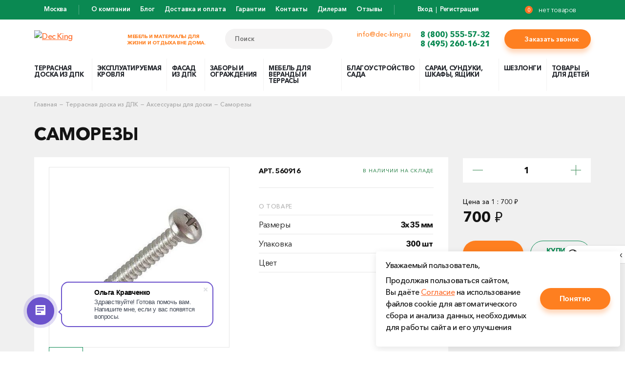

--- FILE ---
content_type: text/html; charset=UTF-8
request_url: https://dec-king.ru/catalog/terrasnaya_doska_dpk/aksessuary_dlya_doski/samorezy/
body_size: 22667
content:
<!DOCTYPE html>
<html lang="ru">
  <head>
    <meta charset="utf-8">
    <meta name="viewport" content="width=device-width, initial-scale=1">
	  	  
	<meta http-equiv="Content-Type" content="text/html; charset=UTF-8" />
<meta name="keywords" content="Саморезы, Саморезы купить в москве, Саморезы цена" />
<meta name="description" content="Саморезы: купить в интернет-магазине Dec-king.ru по низкой цене. Доставка по Москве и в регионы России. Гарантия — 1 год." />
<link rel="canonical" href="https://dec-king.ru/catalog/terrasnaya_doska_dpk/aksessuary_dlya_doski/samorezy/" />
<link href="/bitrix/js/ui/design-tokens/dist/ui.design-tokens.css?172657732126358" type="text/css"  rel="stylesheet" />
<link href="/bitrix/js/ui/fonts/opensans/ui.font.opensans.css?16915822342555" type="text/css"  rel="stylesheet" />
<link href="/bitrix/js/main/popup/dist/main.popup.bundle.css?174182537229852" type="text/css"  rel="stylesheet" />
<link href="/css/bootstrap.min.css?1691582213121155" type="text/css"  data-template-style="true"  rel="stylesheet" />
<link href="/css/bootstrap-select.min.css?16915822136651" type="text/css"  data-template-style="true"  rel="stylesheet" />
<link href="/css/slick.css?16915822131776" type="text/css"  data-template-style="true"  rel="stylesheet" />
<link href="/js/fancybox/jquery.fancybox.css?16915822564895" type="text/css"  data-template-style="true"  rel="stylesheet" />
<link href="/css/main.css?1748608886187751" type="text/css"  data-template-style="true"  rel="stylesheet" />
<link href="/css/jquery.mCustomScrollbar.min.css?169158221342839" type="text/css"  data-template-style="true"  rel="stylesheet" />
<link href="/css/nouislider.min.css?16915822133555" type="text/css"  data-template-style="true"  rel="stylesheet" />
<link href="/js/pickadate/classic.css?16915822562757" type="text/css"  data-template-style="true"  rel="stylesheet" />
<link href="/js/pickadate/classic.date.css?16915822566040" type="text/css"  data-template-style="true"  rel="stylesheet" />
<link href="/js/bootstrap-fileinput/css/fileinput.min.css?16915822568558" type="text/css"  data-template-style="true"  rel="stylesheet" />
<link href="/css/animations.css?169158221371976" type="text/css"  data-template-style="true"  rel="stylesheet" />
<link href="/css/responsive.css?169158221392803" type="text/css"  data-template-style="true"  rel="stylesheet" />
<link href="/css/retina.css?169158221340" type="text/css"  data-template-style="true"  rel="stylesheet" />
<link href="/layout/css/master-cookies.css?17486088861231" type="text/css"  data-template-style="true"  rel="stylesheet" />
<script>if(!window.BX)window.BX={};if(!window.BX.message)window.BX.message=function(mess){if(typeof mess==='object'){for(let i in mess) {BX.message[i]=mess[i];} return true;}};</script>
<script>(window.BX||top.BX).message({"pull_server_enabled":"N","pull_config_timestamp":0,"shared_worker_allowed":"Y","pull_guest_mode":"N","pull_guest_user_id":0,"pull_worker_mtime":1741825348});(window.BX||top.BX).message({"PULL_OLD_REVISION":"Для продолжения корректной работы с сайтом необходимо перезагрузить страницу."});</script>
<script>(window.BX||top.BX).message({"JS_CORE_LOADING":"Загрузка...","JS_CORE_NO_DATA":"- Нет данных -","JS_CORE_WINDOW_CLOSE":"Закрыть","JS_CORE_WINDOW_EXPAND":"Развернуть","JS_CORE_WINDOW_NARROW":"Свернуть в окно","JS_CORE_WINDOW_SAVE":"Сохранить","JS_CORE_WINDOW_CANCEL":"Отменить","JS_CORE_WINDOW_CONTINUE":"Продолжить","JS_CORE_H":"ч","JS_CORE_M":"м","JS_CORE_S":"с","JSADM_AI_HIDE_EXTRA":"Скрыть лишние","JSADM_AI_ALL_NOTIF":"Показать все","JSADM_AUTH_REQ":"Требуется авторизация!","JS_CORE_WINDOW_AUTH":"Войти","JS_CORE_IMAGE_FULL":"Полный размер"});</script>

<script src="/bitrix/js/main/core/core.js?1741825378498479"></script>

<script>BX.Runtime.registerExtension({"name":"main.core","namespace":"BX","loaded":true});</script>
<script>BX.setJSList(["\/bitrix\/js\/main\/core\/core_ajax.js","\/bitrix\/js\/main\/core\/core_promise.js","\/bitrix\/js\/main\/polyfill\/promise\/js\/promise.js","\/bitrix\/js\/main\/loadext\/loadext.js","\/bitrix\/js\/main\/loadext\/extension.js","\/bitrix\/js\/main\/polyfill\/promise\/js\/promise.js","\/bitrix\/js\/main\/polyfill\/find\/js\/find.js","\/bitrix\/js\/main\/polyfill\/includes\/js\/includes.js","\/bitrix\/js\/main\/polyfill\/matches\/js\/matches.js","\/bitrix\/js\/ui\/polyfill\/closest\/js\/closest.js","\/bitrix\/js\/main\/polyfill\/fill\/main.polyfill.fill.js","\/bitrix\/js\/main\/polyfill\/find\/js\/find.js","\/bitrix\/js\/main\/polyfill\/matches\/js\/matches.js","\/bitrix\/js\/main\/polyfill\/core\/dist\/polyfill.bundle.js","\/bitrix\/js\/main\/core\/core.js","\/bitrix\/js\/main\/polyfill\/intersectionobserver\/js\/intersectionobserver.js","\/bitrix\/js\/main\/lazyload\/dist\/lazyload.bundle.js","\/bitrix\/js\/main\/polyfill\/core\/dist\/polyfill.bundle.js","\/bitrix\/js\/main\/parambag\/dist\/parambag.bundle.js"]);
</script>
<script>BX.Runtime.registerExtension({"name":"ui.design-tokens","namespace":"window","loaded":true});</script>
<script>BX.Runtime.registerExtension({"name":"ui.fonts.opensans","namespace":"window","loaded":true});</script>
<script>BX.Runtime.registerExtension({"name":"main.popup","namespace":"BX.Main","loaded":true});</script>
<script>BX.Runtime.registerExtension({"name":"popup","namespace":"window","loaded":true});</script>
<script>BX.Runtime.registerExtension({"name":"ui.vue","namespace":"BX","loaded":true});</script>
<script>BX.Runtime.registerExtension({"name":"main.polyfill.intersectionobserver","namespace":"window","loaded":true});</script>
<script>BX.Runtime.registerExtension({"name":"ui.vue.directives.lazyload","namespace":"","loaded":true});</script>
<script>(window.BX||top.BX).message({"LANGUAGE_ID":"ru","FORMAT_DATE":"MM\/DD\/YYYY","FORMAT_DATETIME":"MM\/DD\/YYYY H:MI:SS T","COOKIE_PREFIX":"BITRIX_SM","SERVER_TZ_OFFSET":"10800","UTF_MODE":"Y","SITE_ID":"st","SITE_DIR":"\/","USER_ID":"","SERVER_TIME":1769813660,"USER_TZ_OFFSET":0,"USER_TZ_AUTO":"Y","bitrix_sessid":"8c60769dab50d069f066de2ee98ebe74"});</script>


<script src="/bitrix/js/pull/protobuf/protobuf.js?1691582235274055"></script>
<script src="/bitrix/js/pull/protobuf/model.js?169158223570928"></script>
<script src="/bitrix/js/main/core/core_promise.js?16915822345220"></script>
<script src="/bitrix/js/rest/client/rest.client.js?169158223417414"></script>
<script src="/bitrix/js/pull/client/pull.client.js?172657726383600"></script>
<script src="/bitrix/js/main/popup/dist/main.popup.bundle.js?1741825372117175"></script>
<script src="/bitrix/js/ui/vue/vue2/prod/dist/vue.bundle.js?1691582235181346"></script>
<script src="/bitrix/js/main/polyfill/intersectionobserver/js/intersectionobserver.js?169158223222411"></script>
<script src="/bitrix/js/ui/vue/directives/lazyload/dist/lazyload.bundle.js?17265773015623"></script>
<script>
					(function () {
						"use strict";

						var counter = function ()
						{
							var cookie = (function (name) {
								var parts = ("; " + document.cookie).split("; " + name + "=");
								if (parts.length == 2) {
									try {return JSON.parse(decodeURIComponent(parts.pop().split(";").shift()));}
									catch (e) {}
								}
							})("BITRIX_CONVERSION_CONTEXT_st");

							if (cookie && cookie.EXPIRE >= BX.message("SERVER_TIME"))
								return;

							var request = new XMLHttpRequest();
							request.open("POST", "/bitrix/tools/conversion/ajax_counter.php", true);
							request.setRequestHeader("Content-type", "application/x-www-form-urlencoded");
							request.send(
								"SITE_ID="+encodeURIComponent("st")+
								"&sessid="+encodeURIComponent(BX.bitrix_sessid())+
								"&HTTP_REFERER="+encodeURIComponent(document.referrer)
							);
						};

						if (window.frameRequestStart === true)
							BX.addCustomEvent("onFrameDataReceived", counter);
						else
							BX.ready(counter);
					})();
				</script>
<link rel="preload" type="text/css" href="https://stackpath.bootstrapcdn.com/font-awesome/4.7.0/css/font-awesome.min.css">



<script src="/js/jquery-3.2.1.min.js?169158225686659"></script>
<script src="/js/jquery.nicefileinput.min.js?16915822561127"></script>
<script src="/js/bootstrap.min.js?169158225637045"></script>
<script src="/js/bootstrap-select.min.js?169158225633118"></script>
<script src="/js/nouislider.min.js?169158225621184"></script>
<script src="/js/jquery.validate.min.js?169158225623070"></script>
<script src="/js/additional-methods.min.js?169158225617821"></script>
<script src="/js/jquery.maskedinput.min.js?16915822564324"></script>
<script src="/js/wNumb.min.js?16915822561818"></script>
<script src="/js/slick.min.js?169158225642863"></script>
<script src="/js/fancybox/jquery.fancybox.pack.js?169158225623135"></script>
<script src="/js/iscroll-probe.js?169158225650722"></script>
<script src="/js/scrollmagic/ScrollMagic.min.js?169158225617293"></script>
<script src="/js/scrollmagic/plugins/animation.gsap.min.js?16915822561288"></script>
<script src="/js/jquery.mCustomScrollbar.concat.min.js?169158225645479"></script>
<script src="/js/pickadate/picker.js?169158225636941"></script>
<script src="/js/pickadate/picker.date.js?169158225648191"></script>
<script src="/js/pickadate/pickadate.ru.js?1691582256906"></script>
<script src="/js/bootstrap-fileinput/js/fileinput.min.js?169158225696248"></script>
<script src="/js/jquery.mousewheel.js?16915822567418"></script>
<script src="/js/main.js?171879070862996"></script>
<script src="/js/captcha.js?17494803471143"></script>
<script src="/js/dev-scripts.js?174956392278374"></script>
<script src="/js/script.js?17494803475001"></script>
<script src="/js/jquery.lazy.min.js?16915822565023"></script>
<script src="/local/components/renart/lazy.load.video/templates/video.list/lazyVideo.js?17187907081389"></script>
<script src="/layout/js/jquery.cookies.min.js?17486088861800"></script>
<script src="/layout/js/master-cookies.js?1748608886428"></script>
<script>var _ba = _ba || []; _ba.push(["aid", "4df74436513cfb9cf972138344f61ae6"]); _ba.push(["host", "dec-king.ru"]); (function() {var ba = document.createElement("script"); ba.type = "text/javascript"; ba.async = true;ba.src = (document.location.protocol == "https:" ? "https://" : "http://") + "bitrix.info/ba.js";var s = document.getElementsByTagName("script")[0];s.parentNode.insertBefore(ba, s);})();</script>


	<title>Саморезы — купить по низкой цене в Москве</title>
	<link rel="apple-touch-icon" sizes="57x57" href="/fav/apple-icon-57x57.png">
	  <link rel="apple-touch-icon" sizes="60x60" href="/fav/apple-icon-60x60.png">
	  <link rel="apple-touch-icon" sizes="72x72" href="/fav/apple-icon-72x72.png">
	  <link rel="apple-touch-icon" sizes="76x76" href="/fav/apple-icon-76x76.png">
	  <link rel="apple-touch-icon" sizes="114x114" href="/fav/apple-icon-114x114.png">
	  <link rel="apple-touch-icon" sizes="120x120" href="/fav/apple-icon-120x120.png">
	  <link rel="apple-touch-icon" sizes="144x144" href="/fav/apple-icon-144x144.png">
	  <link rel="apple-touch-icon" sizes="152x152" href="/fav/apple-icon-152x152.png">
	  <link rel="apple-touch-icon" sizes="180x180" href="/fav/apple-icon-180x180.png">
	  <link rel="icon" type="image/png" sizes="192x192"  href="/fav/android-icon-192x192.png">
	  <link rel="icon" type="image/png" sizes="32x32" href="/fav/favicon-32x32.png">
	  <link rel="icon" type="image/png" sizes="96x96" href="/fav/favicon-96x96.png">
	  <link rel="icon" type="image/png" sizes="16x16" href="/fav/favicon-16x16.png">
	  <link rel="manifest" href="/fav/manifest.json">
	  <meta name="msapplication-TileColor" content="#ffffff">
	  <meta name="msapplication-TileImage" content="/fav/ms-icon-144x144.png">
	  <meta name="theme-color" content="#ffffff">

	 <meta name="yandex-verification" content="1246dc3cce08562c" />
     <link rel="preload" type="text/css" href="/css/fonts.css" as="style" >

        <script src="/js/lazyload2.js"></script>

	  <script src="https://smartcaptcha.yandexcloud.net/captcha.js?render=onload&onload=onloadFunction" defer></script>

	  
	  
	  

	  <!-- Global site tag (gtag.js) - Google Analytics -->
	  <script async src="https://www.googletagmanager.com/gtag/js?id=G-TQSD7HSM4Q"></script>
	  <script>
		  window.dataLayer = window.dataLayer || [];
		  function gtag(){dataLayer.push(arguments);}
		  gtag('js', new Date());

		  gtag('config', 'G-TQSD7HSM4Q');
	  </script>

	  <!-- calltouch -->
	  <script type="text/javascript">
		  (function(w,d,n,c){w.CalltouchDataObject=n;w[n]=function(){w[n]["callbacks"].push(arguments)};if(!w[n]["callbacks"]){w[n]["callbacks"]=[]}w[n]["loaded"]=false;if(typeof c!=="object"){c=[c]}w[n]["counters"]=c;for(var i=0;i<c.length;i+=1){p(c[i])}function p(cId){var a=d.getElementsByTagName("script")[0],s=d.createElement("script"),i=function(){a.parentNode.insertBefore(s,a)},m=typeof Array.prototype.find === 'function',n=m?"init-min.js":"init.js";s.type="text/javascript";s.async=true;s.src="https://mod.calltouch.ru/"+n+"?id="+cId;if(w.opera=="[object Opera]"){d.addEventListener("DOMContentLoaded",i,false)}else{i()}}})(window,document,"ct","1zx2agnd");
	  </script>
	  <!-- calltouch -->
	
  </head>
  <body>






  <!-- Google Tag Manager (noscript) -->
    <noscript><iframe src="https://www.googletagmanager.com/ns.html?id=GTM-P424RKX"
    height="0" width="0" style="display:none;visibility:hidden"></iframe></noscript>
    <!-- End Google Tag Manager (noscript) -->

	
    <div id="before-load">
        <!-- Иконка Font Awesome -->
        <i class="fa fa-spinner fa-spin"></i>
    </div>

			
    <div class="over-wrapper">
      <div id="mobile-indicator"></div>
      <div id="sm-indicator"></div>
	  
	  
      <header>
	  
        <div class="header-top">
          <div class="container">
            <div class="row-flex">
              <div class="col-flex header-top-col-1">
					<div class="location-selector">
	<div class="btn-location"><span>Москва</span></div>
</div>

<!--<div class="location-popup" --><!--style="display:none;"--><!-- id="locationPopupAuto">-->
<!--	<div class="popup-content">-->
<!--	  <div class="region-auto">Ваш город <strong>--><!--?</strong></div>-->
<!--	  --><!--	  <div class="location-popup-buttons">-->
<!--		<div class="col">-->
<!--		  <div class="btn btn-1 btn-1-small btn-location-ok">Да, все верно</div>-->
<!--		</div>-->
<!--		<div class="col">-->
<!--		  <div class="btn btn-3 btn-3-small btn-location-select">Выбрать другой</div>-->
<!--		</div>-->
<!--	  </div>-->
<!--	</div>-->
<!--</div>-->

<div class="modal fade location-modal" id="locationModal" tabindex="-1">
	<div class="modal-dialog">
	  <div class="modal-content">
		<div class="modal-header">
		  <div class="h2">Выберите ваш регион</div>
		  <button class="close" type="button" data-dismiss="modal" aria-label="Close"></button>
		</div>
		<div class="modal-body">
		  <div class="region-list">
			<div class="regions-big-wrapper">
			  								<div class="region-list-item region-list-item-big">
				  <a class="region-list-link active" href="#" data-city-id="1038">
					<div class="name">Москва</div>
					<div class="info">Московская обл.</div>
				  </a>
				</div>
			  								<div class="region-list-item region-list-item-big">
				  <a class="region-list-link " href="#" data-city-id="1039">
					<div class="name">Санкт-Петербург</div>
					<div class="info">Ленинградская обл.</div>
				  </a>
				</div>
			  																																																																																																																																																											</div>
			
							<div class="filter-region-group">
				  <div class="filter-region-ttl ">Центральный округ</div>
				  <div class="filter-region-list" >
										  					  					  					  					  					  					  					  					  					  					  					  					  					  					  					  					  					  					  					  					  					  					  					  					  						<a class="region-list-link " href="#" data-city-id="1055"><div class="name">Тверская область</div></a>
										  						<a class="region-list-link " href="#" data-city-id="1054"><div class="name">Тамбовская область</div></a>
										  						<a class="region-list-link " href="#" data-city-id="1053"><div class="name">Рязанская область</div></a>
										  						<a class="region-list-link " href="#" data-city-id="1052"><div class="name">Ярославская область</div></a>
										  						<a class="region-list-link " href="#" data-city-id="1051"><div class="name">Орловская область</div></a>
										  						<a class="region-list-link " href="#" data-city-id="1050"><div class="name">Липецкая область</div></a>
										  						<a class="region-list-link " href="#" data-city-id="1049"><div class="name">Курская область</div></a>
										  						<a class="region-list-link " href="#" data-city-id="1048"><div class="name">Костромская область</div></a>
										  						<a class="region-list-link " href="#" data-city-id="1047"><div class="name">Калужская область</div></a>
										  						<a class="region-list-link " href="#" data-city-id="1046"><div class="name">Ивановская область</div></a>
										  						<a class="region-list-link " href="#" data-city-id="1045"><div class="name">Смоленская область</div></a>
										  						<a class="region-list-link " href="#" data-city-id="1044"><div class="name">Владимирская область</div></a>
										  						<a class="region-list-link " href="#" data-city-id="1043"><div class="name">Брянская область</div></a>
										  						<a class="region-list-link " href="#" data-city-id="1042"><div class="name">Московская область</div></a>
										  						<a class="region-list-link " href="#" data-city-id="1041"><div class="name">Тульская область</div></a>
										  						<a class="region-list-link " href="#" data-city-id="1040"><div class="name">Воронежская область</div></a>
									  </div>
				</div>
							<div class="filter-region-group">
				  <div class="filter-region-ttl ">Приволжский округ</div>
				  <div class="filter-region-list" >
										  					  					  					  					  					  					  					  					  					  					  					  					  					  					  					  						<a class="region-list-link " href="#" data-city-id="1068"><div class="name">Республика Мордовия</div></a>
										  						<a class="region-list-link " href="#" data-city-id="1067"><div class="name">Оренбургская область</div></a>
										  						<a class="region-list-link " href="#" data-city-id="1066"><div class="name">Кировская область</div></a>
										  						<a class="region-list-link " href="#" data-city-id="1064"><div class="name">Республика Марий Эл</div></a>
										  						<a class="region-list-link " href="#" data-city-id="1063"><div class="name">Чувашская республика</div></a>
										  						<a class="region-list-link " href="#" data-city-id="1062"><div class="name">Нижегородская область</div></a>
										  						<a class="region-list-link " href="#" data-city-id="1060"><div class="name">Пермский край</div></a>
										  						<a class="region-list-link " href="#" data-city-id="1059"><div class="name">Республика Башкортостан</div></a>
										  						<a class="region-list-link " href="#" data-city-id="1058"><div class="name">Республика Татарстан</div></a>
										  					  					  					  					  					  					  					  					  					  					  					  					  					  					  					  				  </div>
				</div>
							<div class="filter-region-group">
				  <div class="filter-region-ttl ">Южный округ</div>
				  <div class="filter-region-list" >
										  					  					  					  					  					  					  					  					  					  					  						<a class="region-list-link " href="#" data-city-id="1073"><div class="name">Астраханская область</div></a>
										  						<a class="region-list-link " href="#" data-city-id="1072"><div class="name">Республика Крым</div></a>
										  						<a class="region-list-link " href="#" data-city-id="1071"><div class="name">Волгоградская область</div></a>
										  						<a class="region-list-link " href="#" data-city-id="1070"><div class="name">Ростовская область</div></a>
										  						<a class="region-list-link " href="#" data-city-id="1069"><div class="name">Краснодарский край</div></a>
										  					  					  					  					  					  					  					  					  					  					  					  					  					  					  					  					  					  					  					  					  					  					  					  					  				  </div>
				</div>
							<div class="filter-region-group">
				  <div class="filter-region-ttl ">Сибирский округ</div>
				  <div class="filter-region-list" >
										  					  					  					  					  					  					  						<a class="region-list-link " href="#" data-city-id="1080"><div class="name">Красноярский край</div></a>
										  						<a class="region-list-link " href="#" data-city-id="1079"><div class="name">Омская область</div></a>
										  						<a class="region-list-link " href="#" data-city-id="1078"><div class="name">Кемеровская область</div></a>
										  						<a class="region-list-link " href="#" data-city-id="1077"><div class="name">Новосибирская область</div></a>
										  					  					  					  					  					  					  					  					  					  					  					  					  					  					  					  					  					  					  					  					  					  					  					  					  					  					  					  					  					  				  </div>
				</div>
							<div class="filter-region-group">
				  <div class="filter-region-ttl ">Северо-Западный округ</div>
				  <div class="filter-region-list" >
										  					  					  						<a class="region-list-link " href="#" data-city-id="1085"><div class="name">Архангельская область</div></a>
										  						<a class="region-list-link " href="#" data-city-id="1083"><div class="name">Вологодская область</div></a>
										  						<a class="region-list-link " href="#" data-city-id="1082"><div class="name">Новгородская область</div></a>
										  						<a class="region-list-link " href="#" data-city-id="1081"><div class="name">Псковская область</div></a>
										  					  					  					  					  					  					  					  					  					  					  					  					  					  					  					  					  					  					  					  					  					  					  					  					  					  					  					  					  					  					  					  					  					  				  </div>
				</div>
					  </div>
		</div>
	  </div>
	</div>
</div>
              </div>
			  <div class="header-top-div"></div>
			  
              <div class="col-flex header-top-col-2">
                <div class="header-top-menu-wrapper">
					
<ul class="header-top-menu">

			<li><a href="/about/">О компании</a></li>
		
			<li><a href="/blog/">Блог</a></li>
		
			<li><a href="/shipping-and-payment/">Доставка и оплата</a></li>
		
			<li><a href="/guarantees/">Гарантии</a></li>
		
			<li><a href="/contacts/">Контакты</a></li>
		
			<li><a href="/dileram/">Дилерам</a></li>
		
			<li><a href="/otzyvi/">Отзывы</a></li>
		

</ul>
                </div>
				</div>
				
			    <div class="header-top-div"></div>
                <div class="search-btn-mob visible-xs"></div>
				
				<div class="col-flex header-top-col-3">
					<div class="header-login-wrapper">
												<div class="header-login">
							<div class="header-login-item">
						 <a class="header-login-link header-login-link-account" href="/auth/">Вход</a>
							</div>
							<div class="header-login-item hidden-xs">
						 <a class="header-login-link header-login-link-register" href="/register/">Регистрация</a>
							</div>
						</div>
						 					</div>
				</div>
				
				<div class="col-flex header-top-col-4">
                <div class="header-cart-wrapper">
					<a class="header-cart" href="/cart/">
	<div class="header-cart-ico"></div>
	<div class="header-cart-count">0</div>
	<div class="header-cart-price"><div class="small">нет&nbsp;товаров</div></div>
</a>
				</div>
				</div>
				
              </div>
            </div>
          </div>

		
		
		
		
		
        <div class="header-middle">
          <div class="container">
		  
            <div class="row-flex">
			
              <div class="col-flex header-col-1">
                <div itemscope itemtype="http://schema.org/Organization" class="header-logo">
					<a  itemprop="url" href="/">
						<img itemprop="logo" src="/images/logo.png" alt="Dec King">					</a>
				</div>
              </div>
			  
			  <div class="col-flex header-col-2">
				<div class="header-logo-text">
					Мебель и материалы для<br>жизни и отдыха вне дома.				</div>
              </div>
			  
              
			   <div class="col-flex header-col-3">
					<div class="header-search">
					  <div class="header-search-form">
					  <form action="/search/" method="get" novalidate="novalidate">
						<div class="form-group">
						  <label class="placeholder" for="header_search">Поиск</label>
						  <input type="text" name="q" id="header_search" value="">
						  <input type="submit" value="Найти">
						</div>
					  </form>
					  </div>
					</div>
			   </div>
				
				
				<div class="col-flex header-col-4">
					   <div class="header-phones" itemscope="" itemtype="https://schema.org/Organization">
  <div class="header-phones-email"><a href="mailto:info@dec-king.ru">info@dec-king.ru</a></div>
  <div class="header-phones-phones">
	<div class="header-phones-item" itemprop="address" itemscope="" itemtype="https://schema.org/PostalAddress"><span itemprop="telephone"><a class="header-phones-js-1" href="tel:8 (800) 555-57-32">8 (800) 555-57-32</a></span></div>
	<div class="header-phones-item" itemprop="address" itemscope="" itemtype="https://schema.org/PostalAddress"><span itemprop="telephone"><a href="tel:8 (495) 260-16-21">8 (495) 260-16-21</a></span></div>
  </div>
</div>				</div>
				
				<div class="col-flex header-col-5">
					<div class="header-button"><a class="btn btn-1 btn-callback" href="#" onclick="yaCounter73094494.reachGoal ('zakaz-zvonka'); return true;" data-toggle="modal" data-target="#callbackModal">Заказать звонок</a></div>				</div>
			  
			  
            </div>
			
          </div>
        </div>
		
		
		
		
		
		
		
		
		
        <div class="header-bottom">
          <div class="container">
            <div class="menu-trigger">
              <span></span>
              <span></span>
              <span></span>
            </div>
			
            <div class="navbar-wrapper">
              <div class="navbar-wrapper-inner">
                <div class="navbar-container">
					  <ul class="nav navbar-nav">
				<li><a href="/catalog/terrasnaya_doska_dpk/" >Террасная доска из ДПК</a></li>
					<li><a href="/catalog/ekspluatiruemaya_krovlya/" >Эксплуатируемая кровля</a></li>
					<li><a href="/catalog/fasad_iz_dpk/" >Фасад из ДПК</a></li>
					<li><a href="/catalog/zabory_i_ograzhdeniya/" >Заборы и ограждения</a></li>
					<li><a href="/catalog/mebel_dlya_verandy_i_terrasy/" >Мебель для веранды и террасы</a></li>
					<li><a href="/catalog/blagoustroystvo_sada/" >Благоустройство сада</a></li>
					<li><a href="/catalog/sarai_sunduki_shkafy_yashchiki/" >Сараи, сундуки, шкафы, ящики</a></li>
					<li><a href="/catalog/shezlongi/" >Шезлонги</a></li>
					<li><a href="/catalog/tovary_dlya_detey/" >Товары для детей</a></li>
	</ul>
<div class="header-submenu-wrapper">
  		<div class="header-submenu" data-rel="/catalog/terrasnaya_doska_dpk/">
		  <div class="header-submenu-ttl visible-xs">
			<div class="back-arrow"></div>
			<div class="ttl">Террасная доска из ДПК</div>
		  </div>
		  <div class="row">
							<div class="col-xs-12 col-sm-4 col-md-3">
																						<div class="h4">
						  							По назначению						  						</div>
						<ul>
						  														<li>
							  <a href="/catalog/terrasnaya_doska_dpk/dlya_terrasy/">								Для террасы							  </a>							</li>
						  														<li>
							  <a href="/catalog/terrasnaya_doska_dpk/dlya_basseyna/">								Для бассейна							  </a>							</li>
						  														<li>
							  <a href="/catalog/terrasnaya_doska_dpk/dlya_pirsov_mostikov_prichalov/">								Для пирсов, мостиков, причалов							  </a>							</li>
						  														<li>
							  <a href="/catalog/terrasnaya_doska_dpk/dlya_sadovykh_dorozhek/">								Для садовых дорожек							  </a>							</li>
						  														<li>
							  <a href="/catalog/terrasnaya_doska_dpk/dlya_verandy/">								Для веранды							  </a>							</li>
						  														<li>
							  <a href="/catalog/terrasnaya_doska_dpk/dlya_ulitsy/">								Для улицы							  </a>							</li>
						  														<li>
							  <a href="/catalog/terrasnaya_doska_dpk/dlya_balkona/">								Для балкона							  </a>							</li>
						  														<li>
							  <a href="/catalog/terrasnaya_doska_dpk/dlya_kafe_i_letnikh_kukhon/">								Для кафе и летних кухонь							  </a>							</li>
						  														<li>
							  <a href="/catalog/terrasnaya_doska_dpk/dlya_nastila_na_ekspluatiruemykh_krovlyakh/">								Для настила на эксплуатируемых кровлях							  </a>							</li>
						  														<li>
							  <a href="/catalog/terrasnaya_doska_dpk/dlya_palubnogo_pokrytiya_na_korablyakh_yakhtakh_i_debarkaderakh/">								Для палубного покрытия на кораблях, яхтах и дебаркадерах							  </a>							</li>
						  														<li>
							  <a href="/catalog/terrasnaya_doska_dpk/dlya_podshivki_karnizov/">								Для подшивки карнизов							  </a>							</li>
						  														<li>
							  <a href="/catalog/terrasnaya_doska_dpk/dlya_fasadov_i_zaborov/">								Для фасадов и заборов							  </a>							</li>
						  														<li>
							  <a href="/catalog/terrasnaya_doska_dpk/dlya_fasadov_i_zaborov/">								Для пола							  </a>							</li>
						  														<li>
							  <a href="/catalog/terrasnaya_doska_dpk/dlya_fasadov_i_zaborov/">								Для крыльца							  </a>							</li>
						  														<li>
							  <a href="/catalog/terrasnaya_doska_dpk/dlya_lestnitsy_i_kryltsa_stupeni/">								Для лестницы и крыльца (ступени)							  </a>							</li>
						  						</ul>
									</div>
							<div class="col-xs-12 col-sm-4 col-md-3">
																						<div class="h4">
						  							Свойства						  						</div>
						<ul>
						  														<li>
							  <a href="/catalog/terrasnaya_doska_dpk/f/price-base-from-5-to-4400/f_surface_type-is-velveteen/">								Вельвет							  </a>							</li>
						  														<li>
							  <a href="/catalog/terrasnaya_doska_dpk/f/price-base-from-5-to-4400/f_surface_type-is-embossing/">								С тиснением							  </a>							</li>
						  														<li>
							  <a href="/catalog/terrasnaya_doska_dpk/f/price-base-from-5-to-4400/f_surface_type-is-wood_texture/">								Фактура дерева							  </a>							</li>
						  														<li>
							  <a href="/catalog/terrasnaya_doska_dpk/f/price-base-from-5-to-4400/f_surface_type-is-brashing/">								Брашинг							  </a>							</li>
						  														<li>
							  <a href="/catalog/terrasnaya_doska_dpk/f/price-base-from-5-to-4400/f_structure-is-сorpulent/">								Полнотелая палубная							  </a>							</li>
						  														<li>
							  <a href="/catalog/terrasnaya_doska_dpk/f/price-base-from-5-to-4400/f_mounting_method-is-with_seam/">								Со швом							  </a>							</li>
						  														<li>
							  <a href="/catalog/terrasnaya_doska_dpk/f/price-base-from-5-to-4400/f_mounting_method-is-seamless/">								Бесшовная							  </a>							</li>
						  														<li>
							  <a href="/catalog/terrasnaya_doska_dpk/f/price-base-from-5-to-4400/f_double_sided-is-double_sided/">								Двухсторонняя							  </a>							</li>
						  														<li>
							  <a href="/catalog/terrasnaya_doska_dpk/f/price-base-from-5-to-4400/f_surface_type-is-rubber_top_layer/">								Резиновый верхний слой							  </a>							</li>
						  														<li>
							  <a href="/catalog/terrasnaya_doska_dpk/f/price-base-from-5-to-4400/f_surface_type-is-with_pvc/">								Связующий элемент - ПВХ							  </a>							</li>
						  						</ul>
									</div>
							<div class="col-xs-12 col-sm-4 col-md-3">
																						<div class="h4">
						  							Бренды						  						</div>
						<ul>
						  														<li>
							  <a href="/catalog/terrasnaya_doska_dpk/f/price-base-from-5-to-4400/f_brand-is-deckron/">								Террасная доска DECKRON							  </a>							</li>
						  														<li>
							  <a href="/catalog/terrasnaya_doska_dpk/f/price-base-from-5-to-4400/f_brand-is-ecodeck/">								Террасная доска ECODECK							  </a>							</li>
						  														<li>
							  <a href="/catalog/terrasnaya_doska_dpk/f/price-base-from-5-to-4400/f_brand-is-darvolex/">								Террасная доска DARVOLEX							  </a>							</li>
						  														<li>
							  <a href="/catalog/terrasnaya_doska_dpk/f/price-base-from-5-to-4400/f_brand-is-holzhof/">								Террасная доска HOLZHOF							  </a>							</li>
						  														<li>
							  <a href="/catalog/terrasnaya_doska_dpk/f/price-base-from-5-to-4400/f_brand-is-nautic_prime/">								Террасная доска NAUTIC PRIME							  </a>							</li>
						  						</ul>
									</div>
							<div class="col-xs-12 col-sm-4 col-md-3">
																						<div class="h4">
						  							 						  						</div>
						<ul>
						  														<li>
							  <a href="/catalog/terrasnaya_doska_dpk/dlya_lestnitsy_i_kryltsa_stupeni/">								Ступени из ДПК							  </a>							</li>
						  														<li>
							  <a href="/catalog/terrasnaya_doska_dpk/aksessuary_dlya_doski/">								Лаги							  </a>							</li>
						  														<li>
							  <a href="/catalog/terrasnaya_doska_dpk/aksessuary_dlya_doski/">								Аксессуары для доски							  </a>							</li>
						  						</ul>
									</div>
					  </div>
		</div>
			<div class="header-submenu" data-rel="/catalog/ekspluatiruemaya_krovlya/">
		  <div class="header-submenu-ttl visible-xs">
			<div class="back-arrow"></div>
			<div class="ttl">Эксплуатируемая кровля</div>
		  </div>
		  <div class="row">
							<div class="col-xs-12 col-sm-4 col-md-3">
																						<div class="h4">
						  							Регулируемые опоры						  						</div>
						<ul>
						  														<li>
							  <a href="/catalog/ekspluatiruemaya_krovlya/reguliruemye_opory/reguliruemye_opory_hilst_lift/">								Регулируемые опоры HILST LIFT							  </a>							</li>
						  														<li>
							  <a href="/catalog/ekspluatiruemaya_krovlya/reguliruemye_opory/reguliruemye_metallicheskie_opory_hilst/">								Регулируемые металлические опоры HILST							  </a>							</li>
						  														<li>
							  <a href="/catalog/ekspluatiruemaya_krovlya/reguliruemaya_opora_dlya_malykh_uklonov/">								Нерегулируемые опоры для малых уклонов							  </a>							</li>
						  														<li>
							  <a href="/catalog/ekspluatiruemaya_krovlya/reguliruemye_opory/ognestoykie_reguliruemye_opory_iz_plastika/">								Противопожарные регулируемые опоры из стеклоармированного полипропилена							  </a>							</li>
						  														<li>
							  <a href="/catalog/ekspluatiruemaya_krovlya/krovelnye_opory_hilst_platform/">								Кровельные опоры HILST Platform							  </a>							</li>
						  						</ul>
									</div>
							<div class="col-xs-12 col-sm-4 col-md-3">
																						<div class="h4">
						  							 						  						</div>
						<ul>
						  														<li>
							  <a href="/catalog/ekspluatiruemaya_krovlya/krovelnye_paneli/">								Кровельные панели HILST Roof Panel							  </a>							</li>
						  														<li>
							  <a href="/catalog/ekspluatiruemaya_krovlya/reshetchatyy_nastil/">								Решетчатый настил GRATINGS							  </a>							</li>
						  						</ul>
									</div>
					  </div>
		</div>
			<div class="header-submenu" data-rel="/catalog/fasad_iz_dpk/">
		  <div class="header-submenu-ttl visible-xs">
			<div class="back-arrow"></div>
			<div class="ttl">Фасад из ДПК</div>
		  </div>
		  <div class="row">
							<div class="col-xs-12 col-sm-4 col-md-3">
																						<div class="h4">
						  							 						  						</div>
						<ul>
						  														<li>
							  <a href="/catalog/fasad_iz_dpk/fasadnye_paneli_iz_dpk_holzhof/">								Фасадные панели из ДПК Holzhof							  </a>							</li>
						  														<li>
							  <a href="/catalog/fasad_iz_dpk/planken_iz_dpk/">								Планкен из ДПК							  </a>							</li>
						  														<li>
							  <a href="/catalog/fasad_iz_dpk/sayding_iz_dpk_darvolex/">								Сайдинг из ДПК Darvolex							  </a>							</li>
						  						</ul>
									</div>
					  </div>
		</div>
			<div class="header-submenu" data-rel="/catalog/zabory_i_ograzhdeniya/">
		  <div class="header-submenu-ttl visible-xs">
			<div class="back-arrow"></div>
			<div class="ttl">Заборы и ограждения</div>
		  </div>
		  <div class="row">
							<div class="col-xs-12 col-sm-4 col-md-3">
																						<div class="h4">
						  							 						  						</div>
						<ul>
						  														<li>
							  <a href="/catalog/zabory_i_ograzhdeniya/zabory_iz_dpk/">								Заборы из ДПК и профилей HILST							  </a>							</li>
						  														<li>
							  <a href="/catalog/zabory_i_ograzhdeniya/dekorativnye_ograzhdeniya/">								Декоративные ограждения							  </a>							</li>
						  														<li>
							  <a href="/catalog/zabory_i_ograzhdeniya/zamena_betona_hilst/">								Замена бетона HILST							  </a>							</li>
						  						</ul>
									</div>
					  </div>
		</div>
			<div class="header-submenu" data-rel="/catalog/mebel_dlya_verandy_i_terrasy/">
		  <div class="header-submenu-ttl visible-xs">
			<div class="back-arrow"></div>
			<div class="ttl">Мебель для веранды и террасы</div>
		  </div>
		  <div class="row">
							<div class="col-xs-12 col-sm-4 col-md-3">
																						<div class="h4">
						  							 						  						</div>
						<ul>
						  														<li>
							  <a href="/catalog/mebel_dlya_verandy_i_terrasy/divan_kresla_i_stolik/">								Диван, кресла и столик							  </a>							</li>
						  														<li>
							  <a href="/catalog/mebel_dlya_verandy_i_terrasy/uglovoy_divan_i_stolik/">								Угловой диван и столик							  </a>							</li>
						  														<li>
							  <a href="/catalog/mebel_dlya_verandy_i_terrasy/divany_3_kh_mestnye/">								Диваны 3-х местные							  </a>							</li>
						  														<li>
							  <a href="/catalog/mebel_dlya_verandy_i_terrasy/divany_2_kh_mestnye/">								Диваны 2-х местные							  </a>							</li>
						  														<li>
							  <a href="/catalog/mebel_dlya_verandy_i_terrasy/kresla_i_stolik/">								Кресла и столик							  </a>							</li>
						  														<li>
							  <a href="/catalog/mebel_dlya_verandy_i_terrasy/kresla/">								Кресла							  </a>							</li>
						  														<li>
							  <a href="/catalog/mebel_dlya_verandy_i_terrasy/stol_i_stulya/">								Стол и стулья							  </a>							</li>
						  														<li>
							  <a href="/catalog/mebel_dlya_verandy_i_terrasy/stoly/">								Столы							  </a>							</li>
						  														<li>
							  <a href="/catalog/mebel_dlya_verandy_i_terrasy/stoliki_zhurnalnye/">								Столики журнальные							  </a>							</li>
						  														<li>
							  <a href="/catalog/mebel_dlya_verandy_i_terrasy/stulya/">								Стулья							  </a>							</li>
						  														<li>
							  <a href="/catalog/mebel_dlya_verandy_i_terrasy/yashchiki_dlya_podushek/">								Ящики для подушек							  </a>							</li>
						  						</ul>
									</div>
							<div class="col-xs-12 col-sm-4 col-md-3">
																						<div class="h4">
						  							 						  						</div>
						<ul>
						  														<li>
							  <a href="/catalog/mebel_dlya_verandy_i_terrasy/zonty_dlya_sada_i_kafe/">								Зонты для сада и кафе							  </a>							</li>
						  														<li>
							  <a href="/catalog/mebel_dlya_verandy_i_terrasy/skami_kachalki/">								Скамьи-качалки							  </a>							</li>
						  														<li>
							  <a href="/catalog/mebel_dlya_verandy_i_terrasy/sadovye_kacheli/">								Садовые качели							  </a>							</li>
						  														<li>
							  <a href="/catalog/mebel_dlya_verandy_i_terrasy/gamaki_podvesnye/">								Гамаки подвесные							  </a>							</li>
						  														<li>
							  <a href="/catalog/mebel_dlya_verandy_i_terrasy/gazovye_grili/">								Газовые грили							  </a>							</li>
						  						</ul>
									</div>
							<div class="col-xs-12 col-sm-4 col-md-3">
																						<div class="h4">
						  							 						  						</div>
						<ul>
						  														<li>
							  <a href="/catalog/mebel_dlya_verandy_i_terrasy/f/price-base-from-550-to-69000/f_country-is-russia/">								Мебель Россия							  </a>							</li>
						  														<li>
							  <a href="/catalog/mebel_dlya_verandy_i_terrasy/f/price-base-from-550-to-69000/f_country-is-italy/">								Мебель Италия							  </a>							</li>
						  														<li>
							  <a href="/catalog/mebel_dlya_verandy_i_terrasy/f/price-base-from-550-to-69000/f_country-is-israel/">								Мебель Израиль							  </a>							</li>
						  														<li>
							  <a href="/catalog/mebel_dlya_verandy_i_terrasy/f/price-base-from-550-to-69000/f_country-is-poland/">								Мебель Польша							  </a>							</li>
						  						</ul>
									</div>
					  </div>
		</div>
			<div class="header-submenu" data-rel="/catalog/blagoustroystvo_sada/">
		  <div class="header-submenu-ttl visible-xs">
			<div class="back-arrow"></div>
			<div class="ttl">Благоустройство сада</div>
		  </div>
		  <div class="row">
							<div class="col-xs-12 col-sm-4 col-md-3">
																						<div class="h4">
						  							 						  						</div>
						<ul>
						  														<li>
							  <a href="/catalog/blagoustroystvo_sada/gryadki_i_klumby_iz_dpk/">								Грядки и клумбы из ДПК							  </a>							</li>
						  														<li>
							  <a href="/catalog/blagoustroystvo_sada/kompostery/">								Компостеры							  </a>							</li>
						  														<li>
							  <a href="/catalog/blagoustroystvo_sada/sadovye_telezhki_tachki/">								Садовые тележки, тачки							  </a>							</li>
						  														<li>
							  <a href="/catalog/blagoustroystvo_sada/tsvetochnitsy_pod_derevo/">								Цветочницы "под дерево"							  </a>							</li>
						  														<li>
							  <a href="/catalog/blagoustroystvo_sada/tsvetochnitsy_na_ograzhdeniya/">								Цветочницы на ограждения							  </a>							</li>
						  														<li>
							  <a href="/catalog/blagoustroystvo_sada/plastikovaya_setka_ot_krotov/">								Пластиковая сетка от кротов							  </a>							</li>
						  						</ul>
									</div>
							<div class="col-xs-12 col-sm-4 col-md-3">
																						<div class="h4">
						  							 						  						</div>
						<ul>
						  														<li>
							  <a href="/catalog/blagoustroystvo_sada/teplitsy_plenochnye/">								 Теплицы пленочные							  </a>							</li>
						  						</ul>
									</div>
					  </div>
		</div>
			<div class="header-submenu" data-rel="/catalog/sarai_sunduki_shkafy_yashchiki/">
		  <div class="header-submenu-ttl visible-xs">
			<div class="back-arrow"></div>
			<div class="ttl">Сараи, сундуки, шкафы, ящики</div>
		  </div>
		  <div class="row">
							<div class="col-xs-12 col-sm-4 col-md-3">
																						<div class="h4">
						  							 						  						</div>
						<ul>
						  														<li>
							  <a href="/catalog/sarai_sunduki_shkafy_yashchiki/plastikovye_sarai/">								Пластиковые сараи							  </a>							</li>
						  														<li>
							  <a href="/catalog/sarai_sunduki_shkafy_yashchiki/khozbloki_iz_dpk/">								Хозблоки из ДПК							  </a>							</li>
						  														<li>
							  <a href="/catalog/sarai_sunduki_shkafy_yashchiki/sunduki_i_yashchiki/">								Сундуки и ящики							  </a>							</li>
						  														<li>
							  <a href="/catalog/sarai_sunduki_shkafy_yashchiki/shkafy_i_tumby_plastik/">								Шкафы и тумбы пластик							  </a>							</li>
						  														<li>
							  <a href="/catalog/sarai_sunduki_shkafy_yashchiki/yashchiki_dlya_instrumentov/">								Ящики для инструментов							  </a>							</li>
						  						</ul>
									</div>
					  </div>
		</div>
			<div class="header-submenu" data-rel="/catalog/shezlongi/">
		  <div class="header-submenu-ttl visible-xs">
			<div class="back-arrow"></div>
			<div class="ttl">Шезлонги</div>
		  </div>
		  <div class="row">
							<div class="col-xs-12 col-sm-4 col-md-3">
																						<div class="h4">
						  							 						  						</div>
						<ul>
						  														<li>
							  <a href="/catalog/shezlongi/plastikovye_shezlongi/">								Пластиковые шезлонги							  </a>							</li>
						  														<li>
							  <a href="/catalog/shezlongi/alyuminievye_shezlongi/">								 Алюминиевые шезлонги							  </a>							</li>
						  						</ul>
									</div>
					  </div>
		</div>
			<div class="header-submenu" data-rel="/catalog/tovary_dlya_detey/">
		  <div class="header-submenu-ttl visible-xs">
			<div class="back-arrow"></div>
			<div class="ttl">Товары для детей</div>
		  </div>
		  <div class="row">
							<div class="col-xs-12 col-sm-4 col-md-3">
																						<div class="h4">
						  							 						  						</div>
						<ul>
						  														<li>
							  <a href="/catalog/tovary_dlya_detey/detskie_domiki/">								Детские домики							  </a>							</li>
						  						</ul>
									</div>
					  </div>
		</div>
	</div>
                </div>
                <div class="top-menu-wrapper-mob visible-xs">
                  
<ul class="header-top-menu">

			<li><a href="/about/">О компании</a></li>
		
			<li><a href="/blog/">Блог</a></li>
		
			<li><a href="/shipping-and-payment/">Доставка и оплата</a></li>
		
			<li><a href="/guarantees/">Гарантии</a></li>
		
			<li><a href="/contacts/">Контакты</a></li>
		
			<li><a href="/dileram/">Дилерам</a></li>
		
			<li><a href="/otzyvi/">Отзывы</a></li>
		

</ul>
                </div>
                <div class="header-login-wrapper-mob visible-xs">
                                      <div class="header-login">
                      <div class="header-login-item">
                        <a class="header-login-link header-login-link-account" href="/auth/">Вход</a>
                      </div>
                      <div class="header-login-item">
                        <a class="header-login-link header-login-link-register" href="/register/">Регистрация</a>
                      </div>
                    </div>
                                  </div>

              </div>
            </div>
          </div>
        </div>
		
				
				
		<div class="header-buttons-mob visible-xs">
          <div class="buttons-mob-row"><a class="btn-mob btn-mob-email" href="mailto:info@stel-teh.ru">info@stel-teh.ru</a><a class="btn-mob btn-mob-callback" href="#" data-toggle="modal" data-target="#callbackModal"><span>Заказать звонок</span></a><a class="btn-mob btn-mob-phone btn-mob-phone-1" href="tel:8 (800) 775-11-04"><span class="phone">8 (800) 775-11-04</span><span class="text">Позвонить</span></a><a class="btn-mob btn-mob-phone btn-mob-phone-2" href="tel:8 (495) 191-08-05"><span>8 (495) 191-08-05</span></a></div>
        </div>



      </header>
	  
	  
	  
	  
	  
	  
	  
	  
	  
	  
	  
	  
	  
	  
	  
	  
	  
	  
	  

	  <div class="main">
		<div class="page-wrapper ">
		
			
	<!-- Товар-->
	<div class="catalog-item-wrapper catalog-item-wrapper-new">
		<div class="container">
			<ul class="breadcrumb" itemscope itemtype="http://schema.org/BreadcrumbList"><li  itemprop="itemListElement" itemscope itemtype="http://schema.org/ListItem" ><a itemscope itemtype="http://schema.org/Thing" id="d" itemprop="item"  href="/"><span itemprop="name">Главная</span></a><meta itemprop="position" content="1" /></li><li  itemprop="itemListElement" itemscope itemtype="http://schema.org/ListItem" ><a itemscope itemtype="http://schema.org/Thing" id="d" itemprop="item"  href="/catalog/terrasnaya_doska_dpk/"><span itemprop="name">Террасная доска из ДПК</span></a><meta itemprop="position" content="2" /></li><li  itemprop="itemListElement" itemscope itemtype="http://schema.org/ListItem" ><a itemscope itemtype="http://schema.org/Thing" id="d" itemprop="item"  href="/catalog/terrasnaya_doska_dpk/aksessuary_dlya_doski/"><span itemprop="name">Аксессуары для доски</span></a><meta itemprop="position" content="3" /></li><li itemprop="itemListElement" itemscope itemtype="http://schema.org/ListItem" ><span itemprop="name">Саморезы</span><meta itemprop="position" content="4" /></li></ul>			<a name="item-about"></a>
			<div class="mob-item-menu-wrapper">
				<ul class="mob-item-menu">
					<li><a class="active" href="#item-about">О товаре</a></li>
					<li><a href="#item-info">Информация</a></li>
					<li><a href="#item-photo">Фото</a></li>
					<li><a href="#item-video">Видео</a></li>
				</ul>
			</div>
	  
	  
			<div class="ajax_content" itemscope itemtype="http://schema.org/Product">

				<div itemprop="name">
					<h1>Саморезы</h1>
				</div>
				





  
<div class="row-flex" itemprop="offers" itemscope itemtype="http://schema.org/Offer">
	<meta itemprop="priceCurrency" content="RUB">
	<link itemprop="availability" href="http://schema.org/InStock">

	<div class="col-flex catalog-item-col-1">
		<div class="catalog-item-content">
			<div class="catalog-item-content-top">
				<div class="row-flex">
					<div class="col-flex catalog-item-col-pic">
						
						
						<div class="catalog-item-pic-new">
														
						
				
							<div class="catalog-pic-slider catalog-pic-slider-new">
																	<div class="slide">
										<a class="fancybox" href="/upload/iblock/24f/24fc07ce4ea44f23f870a0e7046e56f4.jpg" rel="product_gal"><img data-lazy="/upload/resize_cache/iblock/24f/450_450_1/24fc07ce4ea44f23f870a0e7046e56f4.jpg"  title="Саморезы" alt="Саморезы" ></a>
									</div>
															</div>
					
							<div class="catalog-slider-thumbs catalog-slider-thumbs-new">
																	<div class="catalog-slider-tmb active">
										<img src="/upload/resize_cache/iblock/24f/70_70_1/24fc07ce4ea44f23f870a0e7046e56f4.jpg" title="Саморезы—" alt="Саморезы—" >
									</div>
															</div>
				
						</div>
					
				</div>
		
			<div class="col-flex catalog-item-col-params"><a name="item-info"></a>
			  <div class="catalog-item-art-stock">
									<div class="catalog-item-art">Арт. 560916</div>
								
									<div class="catalog-item-stock">
						<div class="catalog-stock catalog-stock-yes">
															В наличии на складе													</div>
					</div>
								
				
			  </div>
			  
							  

								
								
									<div class="h3">О товаре</div>
					<table class="char-table-new">
																				<tr><td class="name">Размеры </td><td class="val"> 3x35 мм</td></tr>
																				<tr><td class="name">Упаковка </td><td class="val"> 300 шт</td></tr>
																				<tr><td class="name">Цвет </td><td class="val"> желтый</td></tr>
											</table>
							  
							  
			  
			</div>
			
			
			
		  </div>
		  
		  
		</div>

					<div class="catalog-item-content-bottom">
				<div class="h2">Информация о товаре</div>
				<div class="catalog-item-info">
					<ul class="catalog-item-info-tabs" role="tablist">
																			<li class="active">
								<a href="#item_info_1"  role="tab" data-toggle="tab">
									<span>Описание</span>
								</a>
							</li>
																																			</ul>
					<div class="tab-content">
						<div class="tab-pane fade in active" itemprop="description" role="tabpanel" id="item_info_1">
															<!-- <ul> -->
																			<ul><li>Саморез с полукруглой головкой для террасной доски Holzdorf, бесшовного типа.</li></ul>																	<!-- </ul> -->
							


						</div>
						<div class="tab-pane fade" role="tabpanel" id="item_info_2">
																												</div>
						<div class="tab-pane fade" role="tabpanel" id="item_info_3">
																												</div>
                        						<div class="tab-pane fade" role="tabpanel" id="item_info_5">
							<div class="catalog-item-docs">
								
															</div>
						</div>
					</div>


					<div class="item-categories-links">
																																		<div class="item-categories-link">
									<a href="/catalog/terrasnaya_doska_dpk/" style="color: #0A8952; font-weight: bold;">
										Террасная доска из ДПК									</a>
								</div>
																																										<div class="item-categories-link">
									<a href="/catalog/terrasnaya_doska_dpk/aksessuary_dlya_doski/" style="color: #0A8952; font-weight: bold;">
										Аксессуары для доски									</a>
								</div>
																									</div>



				</div>
			</div>
		
		            		
	  </div>
	</div>


	<div class="col-flex catalog-item-col-2">
		<div class="catalog-item-sidebar catalog-item-sidebar-new">
			<div class="sidebar-trigger-mob"></div>
			<div class="price-form">
				<form name="NEW_FORM" >
					<input type="hidden" name="default_url" value="/catalog/terrasnaya_doska_dpk/aksessuary_dlya_doski/samorezy/" data-product-id="50872">
					<input type="hidden" name="product_id" value="50872">
					<input type="hidden" itemprop="description" value="Саморезы">

					<div class="sibebar-section-collapsable">
								
	



		

		  
					</div>


					<div class="sidebar-price-wrapper">
						<div class="sidebar-price-col-1">
							<div class="form-group">
								<div class="catalog-item-count catalog-item-count-new">
									<div class="count">
										<div class="count-btn count-btn-minus"></div>
										<div class="count-field">
											<input class="numeric formatted" type="text" name="catalog_item_count" id="catalog_item_count" autocomplete="off" data-price="700" max="500000000000" min="1" value="1">
											<div class="count-field-units"></div>
										</div>
										<div class="count-btn count-btn-plus"></div>
									</div>
								</div>
							</div>
						</div>


						<div class="sidebar-price-col-2">
							<div class="sidebar-price">
								<div class="sidebar-price-info">
									<p>Цена за 1 <span data-unit="true"></span>: <span data-unit-price="true">700</span> &#8381;</p>
								</div>
								<div class="sidebar-price-row">
																			<div class="sidebar-price-new">
																						<meta itemprop="price" content="700">
											<p><span class="price">700</span> &#8381</p>
										</div>
																		<div class="sidebar-price-old" style="display: none">
										<div class="sidebar-price-old-price">
											<p><span class="price-old">2 125</span> &#8381;</p>
										</div>
										<div class="sidebar-price-old-discount">
											<p>-15%</p>
										</div>
									</div>
								</div>
							</div>
						</div>


					</div>


					<div class="sidebar-buttons">
						<div class="row-flex">

							<div class="col-flex" id="car_1">
								<a onclick="yaCounter73094494.reachGoal ('pereyti-korzina'); return true;" class="btn btn-1 add-to-cart  cart-active-def cart-active-link" href="/cart/" data-new-detail="true" data-product-id="50872">В корзину</a>
							</div>

							<div class="col-flex" id="car_2" style="display:none;">
								<a onclick="yaCounter73094494.reachGoal ('pereyti-korzina'); return true;" class="btn btn-1 add-to-cart  cart-active-def cart-active-link" href="/cart/" data-new-detail="true" data-product-id="50872">Перейти&nbsp;в</br>корзину</a>
							</div>

							<div class="col-flex">
								<a class="btn btn-3" href="#"  onclick="yaCounter73094494.reachGoal ('kupit-klik'); return true;" id="item_id" data-toggle="modal" data-target="#oneClickModal" data-id="50872">Купить в&nbsp;1&nbsp;клик</a>
							</div>


						</div>
					</div>

					<div class="sibebar-section-collapsable">
						<p><a class="btn btn-question" href="javascript:void(0);" data-toggle='modal' data-target='#managerModal'><span>Задать вопрос менеджеру</span></a></p>
						<div class="hr"></div>
						
												
					</div>


				</form>
			</div>
		</div>
	</div>
</div>

</div>
		</div>
		</div>
	<!-- Товар END-->


		<!-- С этим товаров покупают -->
		<div class="main-section main-section-also">
			<div class="section-content">
				<div class="container">
									</div>
			</div>
		</div>
		<!-- С этим товаров покупают END-->
		
		
	  <!-- Также смотрите-->
	  <div class="main-section main-section-also">
		<div class="section-content">
		  <div class="container">


			  
			  	<div class="section-header clearfix">
		<div class="h2">Также смотрите товары <span>со скидками</span></div>
	</div>

<div class="products-slider" id="slider-akcii">

		<div class="slide" id="bx_3966226736_51243_7e1b8e3524755c391129a9d7e6f2d206">
		<a class="catalog-tmb" href="/catalog/mebel_dlya_verandy_i_terrasy/divan_kresla_i_stolik/komplekt_mebeli_california_3/">
			<div class="catalog-tmb-discount">
									<div class="text">Акция</div>
							</div>
			<div class="catalog-tmb-pic">
				<img  src="/upload/resize_cache/iblock/605/180_180_1/605e987a9ea2c39d94e61097348faf9e.jpg" alt="Комплект мебели CALIFORNIA 3">
			</div>
			<div class="catalog-tmb-descr">
				<div class="h3">
					 Комплект мебели CALIFORNIA 3				</div>
							</div>
			<div class="catalog-tmb-price">
								<div class="price-new"> 84 094 ₽</div>
											</div>
		</a>
	</div>
		<div class="slide" id="bx_3966226736_51058_362ce596257894d11ab5c1d73d13c755">
		<a class="catalog-tmb" href="/catalog/zabory_i_ograzhdeniya/zabory_iz_dpk/zabor_shumozashchitnyy_so_steklom/">
			<div class="catalog-tmb-discount">
									<div class="text">Акция</div>
							</div>
			<div class="catalog-tmb-pic">
				<img  src="/upload/resize_cache/iblock/479/180_180_1/4797ebee0ea52e00f8acbcdbd0c97e56.jpg" alt="Забор шумозащитный со стеклом">
			</div>
			<div class="catalog-tmb-descr">
				<div class="h3">
					 Забор шумозащитный со стеклом				</div>
							</div>
			<div class="catalog-tmb-price">
								<div class="price-new"> 21 681 ₽</div>
											</div>
		</a>
	</div>
		<div class="slide" id="bx_3966226736_51269_c80764dfaf26ca80162484593ec7c29b">
		<a class="catalog-tmb" href="/catalog/mebel_dlya_verandy_i_terrasy/uglovoy_divan_i_stolik/komplekt_mebeli_rattan_premium_corner_venge/">
			<div class="catalog-tmb-discount">
									<div class="text">Акция</div>
							</div>
			<div class="catalog-tmb-pic">
				<img  src="/upload/resize_cache/iblock/710/180_180_1/7108f24653b927875506c4ca0d93d608.jpg" alt="Комплект мебели RATTAN Premium Corner, венге">
			</div>
			<div class="catalog-tmb-descr">
				<div class="h3">
					 Комплект мебели RATTAN Premium Corner, венге				</div>
							</div>
			<div class="catalog-tmb-price">
								<div class="price-new"> 89 000 ₽</div>
											</div>
		</a>
	</div>
		<div class="slide" id="bx_3966226736_51392_d0fb066f64e2309c4b241a491f76c62e">
		<a class="catalog-tmb" href="/catalog/shezlongi/plastikovye_shezlongi/shezlong_nardi_alfa_s_podlokotnikami_belo_bezhevyy/">
			<div class="catalog-tmb-discount">
									<div class="text">Акция</div>
							</div>
			<div class="catalog-tmb-pic">
				<img  src="/upload/resize_cache/iblock/305/180_180_1/305c3a58cbc56393d3f554912cc3aec1.jpg" alt="Шезлонг Nardi Alfa с подлокотниками, бело-бежевый">
			</div>
			<div class="catalog-tmb-descr">
				<div class="h3">
					 Шезлонг Nardi Alfa с подлокотниками, бело-бежевый				</div>
							</div>
			<div class="catalog-tmb-price">
								<div class="price-new"> 25 000 ₽</div>
											</div>
		</a>
	</div>
		<div class="slide" id="bx_3966226736_73295_8e8f6cea7f5e44ced2966cbefca3ecfa">
		<a class="catalog-tmb" href="/catalog/shezlongi/plastikovye_shezlongi/shezlong_atlantic_korichnevyy/">
			<div class="catalog-tmb-discount">
									<div class="text">Акция</div>
							</div>
			<div class="catalog-tmb-pic">
				<img  src="/upload/resize_cache/iblock/b13/180_180_1/b13a561b900eaae723e447fa21ee878d.jpg" alt="Шезлонг Atlantic, коричневый">
			</div>
			<div class="catalog-tmb-descr">
				<div class="h3">
					 Шезлонг Atlantic, коричневый				</div>
							</div>
			<div class="catalog-tmb-price">
								<div class="price-new"> 25 000 ₽</div>
											</div>
		</a>
	</div>
		<div class="slide" id="bx_3966226736_51400_0f73996d13437b0b91038138616a89fe">
		<a class="catalog-tmb" href="/catalog/shezlongi/plastikovye_shezlongi/shezlong_pacific_korichnevyy/">
			<div class="catalog-tmb-discount">
									<div class="text">Акция</div>
							</div>
			<div class="catalog-tmb-pic">
				<img  src="/upload/resize_cache/iblock/13a/180_180_1/13a688309f27f66ddef422f7127d4a81.jpg" alt="Шезлонг Pacific, коричневый">
			</div>
			<div class="catalog-tmb-descr">
				<div class="h3">
					 Шезлонг Pacific, коричневый				</div>
							</div>
			<div class="catalog-tmb-price">
								<div class="price-new"> 21 688 ₽</div>
											</div>
		</a>
	</div>
		<div class="slide" id="bx_3966226736_50954_ec5d0e2cff91ab20debac17d8febe5be">
		<a class="catalog-tmb" href="/catalog/blagoustroystvo_sada/kompostery/komposter_deco_composter_340l/">
			<div class="catalog-tmb-discount">
									<div class="text">Акция</div>
							</div>
			<div class="catalog-tmb-pic">
				<img  src="/upload/resize_cache/iblock/2d5/180_180_1/2d59c96dfa57a2ad5311df8b8cbd094d.jpg" alt="Компостер Deco-Composter 340л">
			</div>
			<div class="catalog-tmb-descr">
				<div class="h3">
					 Компостер Deco-Composter 340л				</div>
							</div>
			<div class="catalog-tmb-price">
								<div class="price-new"> 11 733 ₽</div>
											</div>
		</a>
	</div>
	</div>
		  </div>
		</div>
	  </div>
	  <!-- Также смотрите END-->

	  <!-- Другие товары для дома-->
	  <div class="main-section main-section-also">
		<div class="section-content">
		  <div class="container">
			<div class="section-header clearfix">
			  <div class="h2">Другие <span>товары для дома</span></div>
			  <div class="all-link-wrapper"><a class="all-link" href="/catalog/stellazhi/dlya_doma/"><span>Смотреть все</span></a></div>
			</div>
			<div class="products-slider" id="slider-popul">
			<div class="slide" id="bx_651765591_35264">
			<a class="catalog-tmb" href="/catalog/terrasnaya_doska_dpk/">
								<div class="catalog-tmb-pic">
					<img v-bx-lazyload data-lazyload-src="/upload/resize_cache/iblock/d08/180_180_1/d08b8cb01941ec6626b21529dd796a96.png" data-lazyload-error-src="" src="/upload/resize_cache/iblock/d08/180_180_1/d08b8cb01941ec6626b21529dd796a96.png">
				</div>
								<div class="catalog-tmb-descr">
					<div class="h3">
						Террасная доска ДПК					</div>
									</div>
				
			</a>
		</div>
			<div class="slide" id="bx_651765591_35265">
			<a class="catalog-tmb" href="/catalog/ekspluatiruemaya_krovlya/reguliruemye_opory/">
								<div class="catalog-tmb-pic">
					<img v-bx-lazyload data-lazyload-src="/upload/resize_cache/iblock/1b9/180_180_1/1b9315027219244dce1dd88cb222538d.png" data-lazyload-error-src="" src="/upload/resize_cache/iblock/1b9/180_180_1/1b9315027219244dce1dd88cb222538d.png">
				</div>
								<div class="catalog-tmb-descr">
					<div class="h3">
						Регулируемые опоры					</div>
									</div>
				
			</a>
		</div>
			<div class="slide" id="bx_651765591_35269">
			<a class="catalog-tmb" href="/catalog/blagoustroystvo_sada/gryadki_i_klumby_iz_dpk/">
								<div class="catalog-tmb-pic">
					<img v-bx-lazyload data-lazyload-src="/upload/resize_cache/iblock/e96/180_180_1/e965d439f671e39c12d76a0b14ad1021.png" data-lazyload-error-src="" src="/upload/resize_cache/iblock/e96/180_180_1/e965d439f671e39c12d76a0b14ad1021.png">
				</div>
								<div class="catalog-tmb-descr">
					<div class="h3">
						Грядки из ДПК					</div>
									</div>
				
			</a>
		</div>
			<div class="slide" id="bx_651765591_35266">
			<a class="catalog-tmb" href="/catalog/tovary_dlya_detey/detskie_domiki/">
								<div class="catalog-tmb-pic">
					<img v-bx-lazyload data-lazyload-src="/upload/resize_cache/iblock/608/180_180_1/608561b142c787193e9006c19a11b01e.png" data-lazyload-error-src="" src="/upload/resize_cache/iblock/608/180_180_1/608561b142c787193e9006c19a11b01e.png">
				</div>
								<div class="catalog-tmb-descr">
					<div class="h3">
						Детские домики					</div>
									</div>
				
			</a>
		</div>
			<div class="slide" id="bx_651765591_35267">
			<a class="catalog-tmb" href="/catalog/zabory_i_ograzhdeniya/zabory_iz_dpk/">
								<div class="catalog-tmb-pic">
					<img v-bx-lazyload data-lazyload-src="/upload/resize_cache/iblock/2bb/180_180_1/2bb5d1759ec6f9b82e40b1dce6f8c24e.png" data-lazyload-error-src="" src="/upload/resize_cache/iblock/2bb/180_180_1/2bb5d1759ec6f9b82e40b1dce6f8c24e.png">
				</div>
								<div class="catalog-tmb-descr">
					<div class="h3">
						Заборы из ДПК					</div>
									</div>
				
			</a>
		</div>
			<div class="slide" id="bx_651765591_35268">
			<a class="catalog-tmb" href="/catalog/mebel_dlya_verandy_i_terrasy/zonty_dlya_sada_i_kafe/">
								<div class="catalog-tmb-pic">
					<img v-bx-lazyload data-lazyload-src="/upload/resize_cache/iblock/7d9/180_180_1/7d9701f0f877d0533901219cbc23f3b6.png" data-lazyload-error-src="" src="/upload/resize_cache/iblock/7d9/180_180_1/7d9701f0f877d0533901219cbc23f3b6.png">
				</div>
								<div class="catalog-tmb-descr">
					<div class="h3">
						Зонты для сада и кафе					</div>
									</div>
				
			</a>
		</div>
			<div class="slide" id="bx_651765591_20389">
			<a class="catalog-tmb" href="/catalog/blagoustroystvo_sada/kompostery/">
								<div class="catalog-tmb-pic">
					<img v-bx-lazyload data-lazyload-src="/upload/resize_cache/iblock/56e/180_180_1/56e41d861e4b4803fec2652662783aa3.png" data-lazyload-error-src="" src="/upload/resize_cache/iblock/56e/180_180_1/56e41d861e4b4803fec2652662783aa3.png">
				</div>
								<div class="catalog-tmb-descr">
					<div class="h3">
						Компостеры					</div>
									</div>
				
			</a>
		</div>
			<div class="slide" id="bx_651765591_20390">
			<a class="catalog-tmb" href="/catalog/mebel_dlya_verandy_i_terrasy/">
								<div class="catalog-tmb-pic">
					<img v-bx-lazyload data-lazyload-src="/upload/resize_cache/iblock/c72/180_180_1/c72aedbddcf466a33ef9a45fd98c6727.png" data-lazyload-error-src="" src="/upload/resize_cache/iblock/c72/180_180_1/c72aedbddcf466a33ef9a45fd98c6727.png">
				</div>
								<div class="catalog-tmb-descr">
					<div class="h3">
						Мебель для сада и кафе					</div>
									</div>
				
			</a>
		</div>
			<div class="slide" id="bx_651765591_35270">
			<a class="catalog-tmb" href="/catalog/sarai_sunduki_shkafy_yashchiki/plastikovye_sarai/">
								<div class="catalog-tmb-pic">
					<img v-bx-lazyload data-lazyload-src="/upload/resize_cache/iblock/790/180_180_1/7900f18fa2ebe4ad59b9de2a9d88b08d.png" data-lazyload-error-src="" src="/upload/resize_cache/iblock/790/180_180_1/7900f18fa2ebe4ad59b9de2a9d88b08d.png">
				</div>
								<div class="catalog-tmb-descr">
					<div class="h3">
						Пластиковые сараи					</div>
									</div>
				
			</a>
		</div>
			<div class="slide" id="bx_651765591_20385">
			<a class="catalog-tmb" href="/catalog/blagoustroystvo_sada/sadovye_telezhki_tachki/">
								<div class="catalog-tmb-pic">
					<img v-bx-lazyload data-lazyload-src="/upload/resize_cache/iblock/ece/180_180_1/eceb9b4e0e2974aa33ba7d37537867d4.png" data-lazyload-error-src="" src="/upload/resize_cache/iblock/ece/180_180_1/eceb9b4e0e2974aa33ba7d37537867d4.png">
				</div>
								<div class="catalog-tmb-descr">
					<div class="h3">
						Садовые тележки					</div>
									</div>
				
			</a>
		</div>
			<div class="slide" id="bx_651765591_51431">
			<a class="catalog-tmb" href="/catalog/mebel_dlya_verandy_i_terrasy/skami_kachalki/">
								<div class="catalog-tmb-pic">
					<img v-bx-lazyload data-lazyload-src="/upload/resize_cache/iblock/a31/180_180_1/a316e37fc3f5bc36081284d988e55eaf.png" data-lazyload-error-src="" src="/upload/resize_cache/iblock/a31/180_180_1/a316e37fc3f5bc36081284d988e55eaf.png">
				</div>
								<div class="catalog-tmb-descr">
					<div class="h3">
						Скамья-качалка					</div>
									</div>
				
			</a>
		</div>
			<div class="slide" id="bx_651765591_51432">
			<a class="catalog-tmb" href="/catalog/sarai_sunduki_shkafy_yashchiki/sunduki_i_yashchiki/">
								<div class="catalog-tmb-pic">
					<img v-bx-lazyload data-lazyload-src="/upload/resize_cache/iblock/8b5/180_180_1/8b52867f81354a9addb33040571c3868.png" data-lazyload-error-src="" src="/upload/resize_cache/iblock/8b5/180_180_1/8b52867f81354a9addb33040571c3868.png">
				</div>
								<div class="catalog-tmb-descr">
					<div class="h3">
						Уличные ящики					</div>
									</div>
				
			</a>
		</div>
			<div class="slide" id="bx_651765591_51433">
			<a class="catalog-tmb" href="/catalog/sarai_sunduki_shkafy_yashchiki/khozbloki_iz_dpk/">
								<div class="catalog-tmb-pic">
					<img v-bx-lazyload data-lazyload-src="/upload/resize_cache/iblock/1f7/180_180_1/1f7617bfec367b6d61e73443d06b055b.png" data-lazyload-error-src="" src="/upload/resize_cache/iblock/1f7/180_180_1/1f7617bfec367b6d61e73443d06b055b.png">
				</div>
								<div class="catalog-tmb-descr">
					<div class="h3">
						Хозблоки из ДПК					</div>
									</div>
				
			</a>
		</div>
			<div class="slide" id="bx_651765591_51434">
			<a class="catalog-tmb" href="/catalog/blagoustroystvo_sada/tsvetochnitsy_pod_derevo/">
								<div class="catalog-tmb-pic">
					<img v-bx-lazyload data-lazyload-src="/upload/resize_cache/iblock/188/180_180_1/188f144f7ae4218574286d01468ed883.png" data-lazyload-error-src="" src="/upload/resize_cache/iblock/188/180_180_1/188f144f7ae4218574286d01468ed883.png">
				</div>
								<div class="catalog-tmb-descr">
					<div class="h3">
						Цветочницы под дерево					</div>
									</div>
				
			</a>
		</div>
			<div class="slide" id="bx_651765591_51435">
			<a class="catalog-tmb" href="/catalog/shezlongi/">
								<div class="catalog-tmb-pic">
					<img v-bx-lazyload data-lazyload-src="/upload/resize_cache/iblock/b77/180_180_1/b7792548c6959a705fcfb9cdb0ede4f9.png" data-lazyload-error-src="" src="/upload/resize_cache/iblock/b77/180_180_1/b7792548c6959a705fcfb9cdb0ede4f9.png">
				</div>
								<div class="catalog-tmb-descr">
					<div class="h3">
						Шезлонги					</div>
									</div>
				
			</a>
		</div>
			<div class="slide" id="bx_651765591_51436">
			<a class="catalog-tmb" href="/catalog/sarai_sunduki_shkafy_yashchiki/yashchiki_dlya_instrumentov/">
								<div class="catalog-tmb-pic">
					<img v-bx-lazyload data-lazyload-src="/upload/resize_cache/iblock/d78/180_180_1/d78830e192b08723e40c2bc0fde8e76c.png" data-lazyload-error-src="" src="/upload/resize_cache/iblock/d78/180_180_1/d78830e192b08723e40c2bc0fde8e76c.png">
				</div>
								<div class="catalog-tmb-descr">
					<div class="h3">
						Ящики для инструментов					</div>
									</div>
				
			</a>
		</div>
	</div>

		  </div>
		</div>
	  </div>
	  <!-- Другие товары для дома END-->
	  
	  
	  <!-- Форма вопроса-->
	  <div class="main-section main-section-question">
		<div class="section-content">
		  <div class="container">
			<div class="row">
			  <div class="col-xs-12 col-sm-12 col-md-4">
				<div class="h2">Возникли вопросы <span>по&nbsp;подбору оборудования?</span></div>
			  </div>
			  <div class="col-xs-12 col-sm-12 col-md-8">
				<div class="question-form ajax-form">
			<form name="SIMPLE_FORM_1" action="/catalog/terrasnaya_doska_dpk/aksessuary_dlya_doski/samorezy/" method="POST" enctype="multipart/form-data"><input type="hidden" name="sessid" id="sessid" value="8c60769dab50d069f066de2ee98ebe74" /><input type="hidden" name="WEB_FORM_ID" value="1" />	<input type='hidden' name='form_modal_this' value='#callbackModal'>
	<input type='hidden' name='form_modal_success' value='#successModalQuest'>
    <input type='hidden' name='form_hidden_24' value='Москва'>
    <input type='hidden' name='form_hidden_23' value='dec-king.ru'>
    <div class="captcha-container"></div>
	<div class="row">
		<div class="form-col">
			<div class="form-group">
				<label class="placeholder" for="question_name">Ваше имя</label>
				<input type="text" name="form_text_1" id="question_name" required="">
			</div>
		</div>
		<div class="form-col">
			<div class="form-group">
				<label class="placeholder" for="question_phone">+7 (000) 000-00-05</label>
				<input class="input-phone" type="text" name="form_text_2" id="question_phone" required="">
			</div>
		</div>
        <div class="form-col">
            <div class="form-checkbox" >
                <input class="product-check" id="sample_check" type="checkbox" name="form_checkbox_cheked[]" id="8" required="" value="8">
                <label  for="sample_check">
                    <p>
                    Я принимаю <a href="/agreement.pdf" target="_blank">политику конфиденциальности</a> и даю согласие на <a href="/agreement.pdf" target="_blank">обработку персональных данных</a>
                    </p>
                </label>

            </div>
        </div>
        <div class="form-col" style="display: none">
            <div class="form-group">
                <input class="token" type="hidden" name="form_hidden_9" >
            </div>
        </div>
        <div class="form-col" style="display: none">
            <div class="form-group">
                <input  type="text" name="form_text_10">
            </div>
        </div>
        <div class="form-col" style="display: none">
            <div class="form-group">
                <input  type="text" name="form_text_11">
            </div>
        </div>
		<div class="form-footer">
            <button class="btn btn-1" onclick="yaCounter73094494.reachGoal ('podbor-oborudovaniya'); return true;" type="submit">Отправить</button>
			<input type="hidden" name="web_form_apply" value="Y">
		</div>
	</div>
	<div class="form-agree">

	</div>
	</form></div>			  </div>
			</div>
		  </div>
		</div>
	  </div>
	  <!-- Форма вопроса END-->
		</div>
	  </div>
	  <footer>
		<div class="footer-top">
		  <div class="container">
        <div class="footer-logo visible-xs">
          <a href="/">
            <img src="/images/logo-footer.png" alt="СтелТех">          </a>
        </div>
			<div class="row">
			  <div class="col-xs-12 col-sm-6 col-md-3">
				<div class="footer-menu">
				  <div class="h3">
				  <a>Каталог товаров</a>				  </div>
<ul>
			<li><a href="/catalog/terrasnaya_doska_dpk/" class="active">Террасная доска из ДПК</a></li>
				<li><a href="/catalog/ekspluatiruemaya_krovlya/reguliruemye_opory/">Регулируемые опоры</a></li>
				<li><a href="/catalog/zabory_i_ograzhdeniya/">Заборы и ограждения</a></li>
				<li><a href="/catalog/mebel_dlya_sada_i_kafe/">Мебель для сада и кафе</a></li>
	</ul>
				</div>
			  </div>
			  <div class="col-xs-12 col-sm-6 col-md-3">
				<div class="footer-menu">
				  <div class="h3">
				  <a>Для покупателей</a>				  </div>
<ul>
			<li><a href="/account/edit/">Личный кабинет</a></li>
				<li><a href="/shipping-and-payment/">Доставка и&nbsp;оплата</a></li>
				<li><a href="/shipping-and-payment/exchange/">Обмен</a></li>
				<li><a href="/shipping-and-payment/return/">Возврат</a></li>
	</ul>
				</div>
			  </div>
			  <div class="col-xs-12 col-sm-6 col-md-3">
				<div class="footer-menu">
				  <div class="h3">
				  <a >Компания «ДеКинг»</a>				  </div>
<ul>
			<li><a href="/about/">О&nbsp;компании</a></li>
				<li><a href="/contacts/">Контакты</a></li>
				<li><a href="/blog/">Блог</a></li>
	</ul>
				</div>
			  </div>
			  <div class="col-xs-12 col-sm-6 col-md-3">
				<div class="footer-contacts">
				  <div class="h3"><a href="tel:+7 (495) 150-90-59">8 (495) 260-16-21</a></div>
				  <div class="footer-contacts-callback"><a class="btn-footer-callback" href="#" data-toggle="modal" data-target="#callbackModal">Заказать обратный звонок</a></div>
				  <div class="footer-address">
				    <p>
				    121471, г. Москва,<br>
 ул. Рябиновая, д. 43Б, к. 2<br>					<a href="/contacts/" class="footer-map-link">Схема проезда</a>					</p>
				  </div>
				  <div class="footer-email"><a href="mailto:info@dec-king.ru">info@dec-king.ru</a></div>
				  				</div>
			  </div>
			</div>
		  </div>
		</div>
		<div class="footer-bottom">
		  <div class="container">
			<div class="row">
			  <div class="col-xs-12 col-sm-3">
				<div class="footer-logo hidden-xs">
					<a href="/">
						<img src="/images/logo-footer.png" alt="СтелТех">					</a>
				</div>
			  </div>
			  <div class="col-xs-12 col-sm-5 col-md-6">
          <div class="footer-copy hidden-xs">
            <span>© Декинг, 2016—
2026</span>
            <span><a href="https://dec-king.ru/agreement.pdf">Соглашение</a></span>
          </div>
				  <div class="footer-pay"><img src="/images/logo-footer-visa.png" alt="Visa"><img src="/images/logo-footer-mastercard.png" alt="MasterCard"><a
        href="https://uniteller.ru/" target="_blank"><img src="/images/ico-pay-uniteller.png" alt="Uniteller"></a><img src="/images/ico-pay-sbp.png" alt="СБП"></div>
          <div class="footer-copy visible-xs">
            <span>© Декинг, 2016—
2026</span>
            <span><a href="https://dec-king.ru/agreement.pdf">Соглашение</a></span>
          </div>
			  </div>
			  <div class="col-xs-12 col-sm-4 col-md-3">
				<div class="footer-dev-wrapper"><a class="footer-dev" href="https://www.renart.ru/" alt="Renaissance Art Group">Разработка сайта &mdash;<br>Renaissance Art Group</a></div>
			  </div>
			</div>
		  </div>
		</div>
	  </footer>

		<div class="cookie-popup">
			<div class="cookie-popup-content">
				<div class="row">
					<div class="cookie-popup-l">
						<p>Уважаемый пользователь,</p>
						<p>Продолжая пользоваться сайтом, Вы&nbsp;даёте <a target="_blank" href="/agreement.pdf">Согласие</a> на&nbsp;использование файлов cookie для автоматического сбора и&nbsp;анализа данных, необходимых для работы сайта и&nbsp;его улучшения</p>
					</div>
					<div class="cookie-popup-r">
						<div class="btn btn-1 btn-cookie">Понятно</div>
					</div>
				</div>
			</div>
		</div>

	  <div class="modal fade form-modal" id="callbackModal" tabindex="-1">
        <div class="modal-dialog">

<div class="modal-content">
      <form name="SIMPLE_FORM_2" action="/catalog/terrasnaya_doska_dpk/aksessuary_dlya_doski/samorezy/" method="POST" enctype="multipart/form-data"><input type="hidden" name="sessid" id="sessid_1" value="8c60769dab50d069f066de2ee98ebe74" /><input type="hidden" name="WEB_FORM_ID" value="2" />  
    
	<input type='hidden' name='form_modal_this' value='#callbackModal'>
	<input type='hidden' name='form_modal_success' value='#successModalQuest'>
    <input type='hidden' name='form_hidden_26' value='Москва'>
    <input type='hidden' name='form_hidden_25' value='dec-king.ru'>
	<div class="captcha-container"></div>
	<div class="modal-header">
	  <div class="h2">Заказать обратный звонок</div>
	  <button class="close" type="button" data-dismiss="modal" aria-label="Close"></button>
	</div>
	<div class="modal-body">
	  <div class="modal-form">
		<div class="modal-form-text">
		  <p>Оставьте контакты и мы перезвоним в&nbsp;течение 15 минут</p>
		</div>
		<div class="form-group">
		  <label class="placeholder" for="callback_name">Ваше имя</label>
		  <input type="text" name="form_text_3" id="callback_name" required>
		</div>
		<div class="form-group">
		  <label class="placeholder" for="callback_phone">+7 (___) ___-__-__</label>
		  <input class="input-phone" type="text" name="form_text_4" id="callback_phone" required>
		</div>
          <div class="form-col">
              <div class="form-checkbox">
                  <input class="product-check" id="form_checkbox_13" type="checkbox" name="form_checkbox_cheked[]" value="13" required>
                  <label  for="form_checkbox_13">
                      <p>Я принимаю <a href="/agreement.pdf" target="_blank">политику конфиденциальности</a> и даю согласие на <a href="/agreement.pdf" target="_blank">обработку персональных данных</a>
                      </p>
                  </label>

              </div>
          </div>
		<div class="form-footer">
            <button class="btn btn-1"  onclick="yaCounter73094494.reachGoal ('otpravit-zvonok'); return true;" type="submit">Отправить</button>
		  <input type="hidden" name="web_form_apply" value="Y">
		</div>

	  </div>
	</div>
  </form></div>
        </div>
      </div>
	    <div class="modal fade form-modal" id="managerModal" tabindex="-1">
        <div class="modal-dialog">
          <div class="modal-content">
<div class="ajax-form">
			<div class="modal-header">
	  <div class="h2">Задать вопрос менеджеру</div>
	  <button class="close" type="button" data-dismiss="modal" aria-label="Close"></button>
	</div>
	<div class="modal-body">
	  <div class="modal-form">
		<div class="modal-form-text">
		  <p>Оставьте контакты и мы перезвоним в&nbsp;течение 15 минут</p>
		</div>
		<form name="SIMPLE_FORM_3" action="/catalog/terrasnaya_doska_dpk/aksessuary_dlya_doski/samorezy/" method="POST" enctype="multipart/form-data"><input type="hidden" name="sessid" id="sessid_2" value="8c60769dab50d069f066de2ee98ebe74" /><input type="hidden" name="WEB_FORM_ID" value="3" />		
          <input type='hidden' name='form_hidden_22' value='Москва'>
          <input type='hidden' name='form_hidden_21' value='dec-king.ru'>
		  <input type='hidden' name='form_modal_this' value='#managerModal'>
		  <input type='hidden' name='form_modal_success' value='#successModalQuest'>
		  <div class="captcha-container"></div>
		  <div class="form-group">
			<label class="placeholder" for="manager_name">Ваше имя</label>
			<input type="text" name="form_text_5" id="manager_name" required>
		  </div>
		  <div class="form-group">
			<label class="placeholder" for="manager_phone">+7 (___) ___-__-__</label>
			<input class="input-phone" type="text" name="form_text_6" id="manager_phone" required>
		  </div>
		  <div class="form-group">
			<label class="placeholder" for="manager_message">Сообщение</label>
			<textarea type="text" name="form_text_7" id="manager_message" rows="5"></textarea>
		  </div>

          <div class="form-col">
              <div class="form-checkbox" >
                  <input class="product-check" id="form_checkbox_17" type="checkbox" name="form_checkbox_cheked[]" value="17" required>
                  <label  for="form_checkbox_17">
                      <p>
					  Я принимаю <a href="/agreement.pdf" target="_blank">политику конфиденциальности</a> и даю согласие на <a href="/agreement.pdf" target="_blank">обработку персональных данных</a>
                      </p>
                  </label>

              </div>
          </div>

		  <div class="form-footer">
              <button class="btn btn-1" onclick="yaCounter73094494.reachGoal ('otpravit-vopros'); return true;" type="submit">Отправить</button>
			<input type="hidden" name="web_form_apply" value="Y">
		  </div>

		</form>	  </div>
	</div>
</div>          </div>
        </div>
      </div>

<div class="modal fade form-modal" id="oneClickModal" tabindex="-1">
    <div class="modal-dialog">
        <div class="modal-content">
            <div class="modal-header">
                <div class="h2">Купить в&nbsp;один клик</div>
                <p>&nbsp;</p>
                <button class="close" type="button" data-dismiss="modal" aria-label="Close"></button>
            </div>
            <div class="modal-body">
                <div class="modal-form">

                                        <form id="one_click_form" name="one_click_form" action="/ajax/oneclick.php" method="POST">
                        <input type="hidden" name="oneclick_id" id="oneclick_id">
                        <div class="form-group">
                            <input type="hidden" name="product_id" value="">
                            <label class="placeholder" for="oneclick_name">Ваше имя</label>
                                                            <input type="text"  name="fio" id="oneclick_name" required="" aria-required="true">
                            
                        </div>
                        <div class="form-group">
                            <label class="placeholder" for="oneclick_phone">+7 (___) ___-__-__</label>

                            
                                <input class="input-phone" type="text" name="phone"  id="oneclick_phone" required=""
                                       aria-required="true">
                            


                        </div>
                        <div class="form-col">
                            <div class="form-checkbox" >
                                <input class="product-check" id="sample_check_one_click" type="checkbox" name="form_checkbox_cheked[]" id="8" required="" value="8">
                                <label  for="sample_check_one_click">
                                    <p>
                                    Я принимаю <a href="/agreement.pdf" target="_blank">политику конфиденциальности</a> и даю согласие на <a href="/agreement.pdf" target="_blank">обработку персональных данных</a>
                                    </p>
                                </label>

                            </div>
                        </div>
                        <div class="form-group" style="display: none">

                                                            <label class="placeholder" for="oneclick_email">E-mail</label>
                                <input type="email" name="email" id="oneclick_email" required="" aria-required="true" value="1769813660-client@stel-teh.ru">
                            
                        </div>
                        <input type="hidden" id="g-recaptcha-response" name="g-recaptcha-response" />
                        <div class="form-footer">
                            <button class="btn btn-1"  id="sub_p"  onclick="yaCounter73094494.reachGoal ('otpravit-zayavku'); return true;" type="submit">Отправить</button>
                            <input type="hidden" name="web_form_apply" value="Y">
                        </div>
                    </form>
                </div>
            </div>
        </div>
    </div>
</div>

      <div class="modal fade success-modal" id="successModal_1" tabindex="-1">
        <div class="modal-dialog">
          <div class="modal-content">
            <div class="modal-header">
              <div class="h2">Ваш заказ принят</div>
              <button class="close" type="button" data-dismiss="modal" aria-label="Close"></button>
            </div>
            <div class="modal-body">
              <p>Заказ №124598523 принят! Мы свяжемся с вами в ближайшее время после обработки покупки</p>
              <div class="success-modal-button"><a class="btn btn-1" href="#">Перейти в каталог</a></div>
            </div>
          </div>
        </div>
      </div>
	  
	  <div class="modal fade success-modal" id="successModalQuest" tabindex="-1">
        <div class="modal-dialog">
          <div class="modal-content">
            <div class="modal-header">
              <div class="h2">Спасибо!</div>
              <button class="close" type="button" data-dismiss="modal" aria-label="Close"></button>
            </div>
            <div class="modal-body">
              <p>Ваше обращение принято! Мы свяжемся с вами в ближайшее время</p>
                          </div>
          </div>
        </div>
      </div>

	  <div class="modal fade success-modal" id="forgotpasswdClick" tabindex="-1">
        <div class="modal-dialog">
          <div class="modal-content">
            <div class="modal-header">
              <!-- <div class="h2">Спасибо!</div> -->
              <button class="close" type="button" data-dismiss="modal" aria-label="Close"></button>
            </div>
            <div class="modal-body">
              <p>Ссылка для смены пароля отправлена на ваш почтовый ящик!</p>
                          </div>
          </div>
        </div>
      </div>
	  

      <div class="modal fade success-modal" id="changepasswdClick" tabindex="-1">
        <div class="modal-dialog">
          <div class="modal-content">
            <div class="modal-header">
              <!-- <div class="h2">Спасибо!</div> -->
              <button class="close" type="button" data-dismiss="modal" aria-label="Close"></button>
            </div>
            <div class="modal-body">
              <p>Ваш пароль был изменен!</p>
                          </div>
          </div>
        </div>
      </div>



<script>$(["for = oneclick_email"]).remove()</script>
<script>
    $("#sub_p").on('click', function (e) {
        var product_id = $("#item_id").attr("data-id");
        var fio = $("#oneclick_name").val();
        var email = $("#oneclick_email").val();
        var phone = $("#oneclick_phone").val();
        var price = $('.price').text().replace(/\s/g, '');
        var quantity = $("#catalog_item_count").val();
        // var click_one = $('.click_one:radio:checked').val();
        // var quantity_clik_one =  $('#params_shelves').val();

        // var params_tire_holder = $("#tire_holder").attr("data-item-id");
        // var quantity_params_tire_holder = $("#tire_holder").val();
        
        // var params_hangers = $("#params_hangers").attr("data-item-id");
        // var quantity_params_hangers = $("#params_hangers").val();
        var shelve_id = $('.click_one:radio:checked').val();
        var shelve_quantity =  $('#params_shelves').val();

        var tire_holder_id = $("#tire_holder").attr("data-item-id");
        var tire_holder_quantity = $("#tire_holder").val();
        
        var hanger_id = $("#params_hangers").attr("data-item-id");
        var hanger_quantity = $("#params_hangers").val();

        if (quantity > 1){
                shelve_quantity = shelve_quantity * quantity;
                tire_holder_quantity = tire_holder_quantity * quantity;
                // params_hangers = params_hangers * quantity;
                hanger_quantity = hanger_quantity * quantity;
        }


        if (
            $('#oneclick_name').val() != '' &&
            $('#oneclick_phone').val() != '' &&
            $('#oneclick_email').val() != '' &&
            $('#sample_check_one_click').prop('checked')
        ){

            if($('#oneclick_email-error').text()==''){


                $.ajax({
                    type: "POST",
                    url: "/ajax/oneclick.php",
                    data: {
                        fio: fio,
                        email: email,
                        phone: phone,
                        product_id: product_id,
                        price: price,
                        quantity: quantity,
                        shelve_id: shelve_id,
                        shelve_quantity: shelve_quantity,
                        tire_holder_id:tire_holder_id,
                        tire_holder_quantity:tire_holder_quantity,
                        hanger_id: hanger_id,
                        hanger_quantity: hanger_quantity,
                    }
                });




                $('.close').click();
                function formClear(){
                    $('#oneclick_name').val(' ');
                    $('#oneclick_phone').val(' ');
                    $('#oneclick_email').val(' ');
                    $('#sample_check_one_click').removeAttr("checked");
                }


                setTimeout(formClear, 1000);

            }
        }


    })
    setTimeout(function () {
       // $('.header-phones-js-1').attr('href', 'tel:8 (800) 555-57-32').text('8 (800) 555-57-32');
        //$('.header-phones-js-2').attr('href', 'tel:+7 (495) 150-90-59').text('+7 (495) 150-90-59');
       // $('.header-phones-js-3').attr('href', 'tel:8 (800) 555-57-32').text('8 (800) 555-57-32');
    }, 1000);

</script>

    </div>
	
	
	
	
	
		<!-- Yandex.Metrika counter -->
		<script type="text/javascript" >
			(function(m,e,t,r,i,k,a){m[i]=m[i]||function(){(m[i].a=m[i].a||[]).push(arguments)};
				m[i].l=1*new Date();k=e.createElement(t),a=e.getElementsByTagName(t)[0],k.async=1,k.src=r,a.parentNode.insertBefore(k,a)})
			(window, document, "script", "https://mc.yandex.ru/metrika/tag.js", "ym");
		
			ym(73094494, "init", {
				clickmap:true,
				trackLinks:true,
				accurateTrackBounce:true,
				webvisor:true
			});
		</script>
		<noscript><div><img src="https://mc.yandex.ru/watch/73094494" style="position:absolute; left:-9999px;" alt="" /></div></noscript>
		<!-- /Yandex.Metrika counter -->


	<!-- Rating Mail.ru counter -->
	<script type="text/javascript">
		var _tmr = window._tmr || (window._tmr = []);
		_tmr.push({id: "3241200", type: "pageView", start: (new Date()).getTime(), pid: "USER_ID"});
		(function (d, w, id) {
			if (d.getElementById(id)) return;
			var ts = d.createElement("script"); ts.type = "text/javascript"; ts.async = true; ts.id = id;
			ts.src = "https://top-fwz1.mail.ru/js/code.js";
			var f = function () {var s = d.getElementsByTagName("script")[0]; s.parentNode.insertBefore(ts, s);};
			if (w.opera == "[object Opera]") { d.addEventListener("DOMContentLoaded", f, false); } else { f(); }
		})(document, window, "topmailru-code");
	</script><noscript><div>
			<img src="https://top-fwz1.mail.ru/counter?id=3241200;js=na" style="border:0;position:absolute;left:-9999px;" alt="Top.Mail.Ru" />
		</div></noscript>
	<!-- //Rating Mail.ru counter -->








      <script>
              (function(w,d,u){
                      var s=d.createElement('script');s.async=true;s.src=u+'?'+(Date.now()/60000|0);
                      var h=d.getElementsByTagName('script')[0];h.parentNode.insertBefore(s,h);
              })(window,document,'https://cdn-ru.bitrix24.ru/b6370103/crm/site_button/loader_4_08srxr.js');
      </script>
     

	


    <script defer src="https://api-maps.yandex.ru/2.1/?lang=ru_RU"></script>


      <script>

    let images = document.querySelectorAll("img");

    lazyload(images);

</script>

  </body>
</html>




--- FILE ---
content_type: text/css
request_url: https://dec-king.ru/js/pickadate/classic.css?16915822562757
body_size: 883
content:
/* ==========================================================================
   $BASE-PICKER
   ========================================================================== */
/**
 * Note: the root picker element should *NOT* be styled more than what’s here.
 */
.picker {
  font-size: 16px;
  text-align: left;
  line-height: 1.2;
  color: #000000;
  position: absolute;
  z-index: 10000;
  -webkit-user-select: none;
     -moz-user-select: none;
      -ms-user-select: none;
          user-select: none;
}
/**
 * The picker input element.
 */
.picker__input {
  cursor: default;
}
/**
 * When the picker is opened, the input element is “activated”.
 */
.picker__input.picker__input--active {
  border-color: #0089ec;
}
/**
 * The holder is the only “scrollable” top-level container element.
 */
.picker__holder {
  width: 100%;
  overflow-y: auto;
  -webkit-overflow-scrolling: touch;
}

/*!
 * Classic picker styling for pickadate.js
 * Demo: http://amsul.github.io/pickadate.js
 */
/**
 * Note: the root picker element should *NOT* be styled more than what’s here.
 */
.picker {
  width: 100%;
}
/**
 * The holder is the base of the picker.
 */
.picker__holder {
  position: absolute;
  background: #ffffff;
  border: 1px solid #aaaaaa;
  border-top-width: 0;
  border-bottom-width: 0;
  border-radius: 0 0 5px 5px;
  box-sizing: border-box;
  min-width: 176px;
  max-width: 466px;
  max-height: 0;
  -ms-filter: "progid:DXImageTransform.Microsoft.Alpha(Opacity=0)";
  filter: alpha(opacity=0);
  -moz-opacity: 0;
  opacity: 0;
  -webkit-transform: translateY(-1em) perspective(600px) rotateX(10deg);
          transform: translateY(-1em) perspective(600px) rotateX(10deg);
  transition: -webkit-transform 0.15s ease-out, opacity 0.15s ease-out, max-height 0s 0.15s, border-width 0s 0.15s;
  transition: transform 0.15s ease-out, opacity 0.15s ease-out, max-height 0s 0.15s, border-width 0s 0.15s;
}
/**
 * The frame and wrap work together to ensure that
 * clicks within the picker don’t reach the holder.
 */
.picker__frame {
  padding: 1px;
}
.picker__wrap {
  margin: -1px;
}
/**
 * When the picker opens...
 */
.picker--opened .picker__holder {
  max-height: 25em;
  -ms-filter: "progid:DXImageTransform.Microsoft.Alpha(Opacity=100)";
  filter: alpha(opacity=100);
  -moz-opacity: 1;
  opacity: 1;
  border-top-width: 1px;
  border-bottom-width: 1px;
  -webkit-transform: translateY(0) perspective(600px) rotateX(0);
          transform: translateY(0) perspective(600px) rotateX(0);
  transition: -webkit-transform 0.15s ease-out, opacity 0.15s ease-out, max-height 0s, border-width 0s;
  transition: transform 0.15s ease-out, opacity 0.15s ease-out, max-height 0s, border-width 0s;
  box-shadow: 0 6px 18px 1px rgba(0, 0, 0, 0.12);
}


--- FILE ---
content_type: application/javascript
request_url: https://dec-king.ru/js/dev-scripts.js?174956392278374
body_size: 15180
content:
$(document).ready(function () {
    let timer;

    $("body").on("submit", "form[name='bform']", function (e) {
        e.preventDefault();
        var form = $(this);
        var form_value = form.serialize();
        $.ajax({
            url: '/ajax/form_forgotpass.php',
            dataType: 'html',
            type: 'POST',
            data: form_value,
            success: function (html, data) {
                $("#forgotpasswdClick").modal("show");
            }
        });

    });

    // $("body").on("submit", "form[name='setpass_form']", function(e){
    // 	$("#changepasswdClick").modal("show");
    // });



    $("body").on("submit", "form", function (e) {
        if ($(this).valid() && $(this).find('input[name=web_form_apply]').length > 0) {

            e.preventDefault();
            var form = $(this);

            if (!window.smartCaptcha) {
                return;
            }

            form.find("[type=submit]").addClass("loading").attr("disabled", true);

            document.addEventListener("changeCaptchaSuccess", send);

				function send() {

                    var form_value = form.serialize();

                    $.ajax({
                        url: '/ajax/form.php',
                        dataType: 'html',
                        type: 'POST',
                        data: form_value,
                        success: function (html, data) {
                            //console.log(html);
                            //console.log(data);
                            if (data == 'success') {
                                form.find("[type=submit]").removeClass("loading").attr("disabled", false);
                                //console.log('Все хорошо');
                                $(form).find('input[type=text]').val('').focus().blur();
                                //
                                var this_modal_name = $(form).find('input[name=form_modal_this]').val();
                                if (this_modal_name) {
                                    $(this_modal_name).modal("hide");
                                }
                                //
                                var answ_modal_name = $(form).find('input[name=form_modal_success]').val();
                                if (answ_modal_name) {
                                    $(answ_modal_name).modal("show");
                                } else {
                                    $("#successModalQuest").modal("show");
                                }
                            }
                        }
                    }).done(function( data ) {
                        $(this).parent().removeClass("form-loading")
                    });

                    document.removeEventListener("changeCaptchaSuccess", send);
                    window.smartCaptcha.reset();
                }

                console.log('widget', $(form).attr('widget'))
                window.smartCaptcha.execute($(form).attr('widget'));    
        }
    });

    //============================================================================

    window.addEventListener("popstate", function () {
        // if ()
        window.location.reload();
    }, false);

    $("body").on("change", 'form[name="OLD_FORM"] input.offer-param-new:not(.shelf_item)', function (e) {

        const url = "/ajax/ajax_detail_refresh_sku.php";
        var type = '';
        if ($(this).hasClass('param-height')) type = 'height';
        if ($(this).hasClass('param-width')) type = 'width';
        if ($(this).hasClass('param-depth')) type = 'depth';
        if ($(this).hasClass('shelf_item')) type = 'shelf_item';
        var height = $('input[name=params_height]:checked').val();
        var width = $('input[name=params_width]:checked').val();
        var depth = $('input[name=params_depth]:checked').val();
        var params_shelves = $("#params_shelves").val();
        var tire_holder = $("#tire_holder").attr("data-parent-item-id");
        var product_id = $("input[name=default_url]").attr("data-product-id");

        // Проверяем есть ли колличество полок, если их нет или не определенно. то ставим 2 по умолчанию
        if (params_shelves === "" || params_shelves === undefined || params_shelves < 1) {
            params_shelves = 2;
        }

        var shelf_item = $('input[name=shelf_item]:checked').val();

        var shelf_item_id_new = $('input[name=shelf_item]:checked ').attr('data-id');


        var params = '?height=' + height + '&width=' + width + '&depth=' + depth + '&shelf_item_id=' + shelf_item_id_new;
        if (type == 'height') params = params + '&type=height';
        if (type == 'depth') params = params + '&type=depth';
        if (type == 'shelf_item') params = params + '&type=shelf_item';
        if (type == 'width') params = params + '&type=width';


        // Проверяем есть ли дополнительные ярусы
        if (tire_holder != undefined) {
            params = params + '&params_shelves=' + params_shelves + '&shelf_item=' + shelf_item + '&tire_holder=' + tire_holder;
        } else {
            params = params + '&params_shelves=' + params_shelves + '&shelf_item=' + shelf_item;
        }

        var parent_shelf = $('input[name=shelf_item]:checked ').attr('data-parent-shelf');


        $.ajax({
            url: url + params + "&product_id=" + product_id + "&parent_shelf=" + parent_shelf + "&clear_cache=Y",
            dataType: 'html',
            success: function (html, answ) {

                var result = JSON.parse(html);
                var shelf = result.SHELF;
                var count = result.COUNT;

                // console.log(result);
                //	Устанавливаем итоговую цену
                $(".ajax_content #catalog_item_count").attr("data-price", result.PRICE);
                $(".ajax_content .catalog-item-count-price span.price").html(result.PRICE_FORMAT);


                // Переключаем кнопку на деталке после переключения
                handlerBtnCart();

                //	Устанавливаем ID SKU которое надо передать в корзину
                $("#car_1 a").attr("data-product-id", result.ID);
                $("#car_2 a").attr("data-product-id", result.ID);
                $("a#item_id").attr("data-id", result.ID);

                //	Устанавливаем колличество полок
                $("#params_shelves").attr("value", params_shelves);

                //	Очищаем виды полок для перенабора под новые параметры
                $("#coating-radios-shelf").empty();

                //	Формируем полки
                if (shelf.length > 0) {
                    $("#coating-radios-shelf").closest(".form-group").show();
                    var i = 0;
                    for (var key in shelf) {
                        let shelfFile = shelf[key].PROPERTY_CML2_LINK_PROPERTY_COVER_VALUE;
                        //console.log(shelfFile);
                        if (shelfFile) {//if

                            var input = $('<input class="offer-param-new shelf_item click_one" type="radio" name="shelf_item">');
                            var label = $('<label>');

                            var res = $('<div class="coating-radio">');

                            $(input).attr("id", "params_coating_" + key);
                            $(input).attr("data-id", i);
                            $(input).attr("value", shelf[key].ID);
                            $(input).attr("data-parent-shelf", shelf[key].PROPERTY_CML2_LINK_VALUE);
                            $(input).attr("data-price", shelf[key].PRICE);
                            if (i == count) {
                                $(input).attr("checked", true);
                            }


                            $(label).attr("for", "params_coating_" + key);
                            $(label).append('<div class="coating-radio-pic"><img src="' + shelf[key].PROPERTY_CML2_LINK_PROPERTY_COVER_VALUE.FILE + '"></div>');
                            $(label).append('<div class="coating-radio-name">' + shelf[key].PROPERTY_CML2_LINK_PROPERTY_COVER_VALUE.NAME + '</div>');

                            $(res).append(input);
                            $(res).append(label);

                            $("#coating-radios-shelf").append(res);

                            i++
                        }//if

                    }
                } else {
                    $("#coating-radios-shelf").closest(".form-group").hide();
                }

                if (result.DEPTH != undefined) {
                    var block_depth = $("input[name=params_depth]").closest(".params-radios").empty();

                    var checked = true;
                    for (var key in result.DEPTH) {
                        if (result.DEPTH[key].CHECKED != undefined) {
                            $(block_depth).append('<div class="params-radio"><input type="radio" name="params_depth" id="params_depth_' + result.DEPTH[key].SIZE + '" value="' + result.DEPTH[key].SIZE + '" checked="" class="offer-param-new param-depth"><label for="params_depth_' + result.DEPTH[key].SIZE + '">' + result.DEPTH[key].SIZE + '</label></div>');
                            checked = false;
                        } else {
                            $(block_depth).append('<div class="params-radio"><input type="radio" name="params_depth" id="params_depth_' + result.DEPTH[key].SIZE + '" value="' + result.DEPTH[key].SIZE + '" class="offer-param-new param-depth"><label for="params_depth_' + result.DEPTH[key].SIZE + '">' + result.DEPTH[key].SIZE + '</label></div>');
                        }

                    }

                    if (checked) {
                        // console.log($('.params-radio input[name=params_depth]:first'));
                        $('.params-radio input[name=params_depth]:first').attr("checked", true);
                    }

                }

                //Устанавливаем новую цену "яруса для шин"
                if (result.TIRE_HOLDER != undefined) {
                    $("input#tire_holder").attr("data-item-id", result.TIRE_HOLDER.ID);
                    $("input#tire_holder").attr("data-price", result.TIRE_HOLDER.PRICE);
                }


                //Изменяем заголовок

                var height = $('input[name=params_height]:checked').val();
                var width = $('input[name=params_width]:checked').val();
                var depth = $('input[name=params_depth]:checked').val();

                $("h1 span").html("(" + height + "x" + width + "x" + depth + ")");


                //Устанавливаем новый url
                var params = '?height=' + height + '&width=' + width + '&depth=' + depth + '&shelf_item_id=' + shelf_item_id_new;
                if (type == 'height') params = params + '&type=height';
                if (type == 'depth') params = params + '&type=depth';
                if (type == 'shelf_item') params = params + '&type=shelf_item';
                if (type == 'width') params = params + '&type=width';


                // Проверяем есть ли дополнительные ярусы
                if (tire_holder != undefined) {
                    params = params + '&params_shelves=' + params_shelves + '&shelf_item=' + shelf_item + '&tire_holder=' + tire_holder;
                } else {
                    params = params + '&params_shelves=' + params_shelves + '&shelf_item=' + shelf_item;
                }
                history.pushState(null, null, window.location.pathname + params);

                //	Перезагружаем подсчет стоимости стелажа
                refreshPriceDetail();
            }
        });

    });


    /**
     * =========================================================================
     * AJAX для нового типа детальной страницы БЕЗ СКИДКИ
     */
    $("body").on("change", 'form[name="NEW_FORM"] input.offer-param-new:not(.shelf_item)', function (e) {

        const url = "/ajax/ajax_detail_refresh_sku.php";
        const form = $(this).closest("form");
        var type = '';
        if ($(this).hasClass('param-height')) type = 'height';
        if ($(this).hasClass('param-width')) type = 'width';
        if ($(this).hasClass('param-depth')) type = 'depth';
        if ($(this).hasClass('shelf_item')) type = 'shelf_item';
        var height = $('input[name=params_height]:checked').val();
        var width = $('input[name=params_width]:checked').val();
        var depth = $('input[name=params_depth]:checked').val();
        var params_shelves = $("#params_shelves").val();
        var tire_holder = $("#tire_holder").attr("data-parent-item-id");
        var product_id = $("input[name=default_url]").attr("data-product-id");

        // Проверяем есть ли колличество полок, если их нет или не определенно. то ставим 2 по умолчанию
        if (params_shelves === "" || params_shelves === undefined || params_shelves < 1) {
            params_shelves = 2;
        }

        var shelf_item = $('input[name=shelf_item]:checked').val();

        var shelf_item_id_new = $('input[name=shelf_item]:checked ').attr('data-id');

        var params = '?height=' + height + '&width=' + width + '&depth=' + depth + '&shelf_item_id=' + shelf_item_id_new;
        if (type == 'height') params = params + '&type=height';
        if (type == 'depth') params = params + '&type=depth';
        if (type == 'shelf_item') params = params + '&type=shelf_item';
        if (type == 'width') params = params + '&type=width';


        // Проверяем есть ли дополнительные ярусы
        if (tire_holder != undefined) {
            params = params + '&params_shelves=' + params_shelves + '&shelf_item=' + shelf_item + '&tire_holder=' + tire_holder;
        } else {
            params = params + '&params_shelves=' + params_shelves + '&shelf_item=' + shelf_item;
        }


        var parent_shelf = $('input[name=shelf_item]:checked ').attr('data-parent-shelf');

        $.ajax({
            url: url + params + "&product_id=" + product_id + "&parent_shelf=" + parent_shelf + "&clear_cache=Y",
            dataType: 'html',
            success: function (html, answ) {

                var result = JSON.parse(html);
                var shelf = result.SHELF;
                var count = result.COUNT;

                // console.log(result);
                // console.log(shelf);
                //	Устанавливаем итоговую цену

                $(".ajax_content #catalog_item_count").attr("data-price", result.PRICE);
                $(".ajax_content div.sidebar-price-new span.price").html(result.PRICE);
                $('.ajax_content meta[itemprop="price"]').attr("content", result.PRICE_RESULT);
                $('.ajax_content div.sidebar-price-info span[data-unit-price="true"]').html(result.PRICE);


                // Переключаем кнопку на деталке после переключения
                handlerBtnCart();

                //	Устанавливаем ID SKU которое надо передать в корзину
                $("#car_1 a").attr("data-product-id", result.ID);
                $("#car_2 a").attr("data-product-id", result.ID);
                $("a#item_id").attr("data-id", result.ID);

                //	Устанавливаем колличество полок
                $("#params_shelves").attr("value", params_shelves);

                //	Очищаем виды полок для перенабора под новые параметры
                $("#coating-radios-shelf").empty();

                //	Формируем полки
                if (shelf) {
                    if (shelf.length > 0) {
                        $("#coating-radios-shelf").closest(".form-group").show();
                        var i = 0;
                        for (var key in shelf) {
                            var input = $('<input class="offer-param-new shelf_item click_one" type="radio" name="shelf_item">');
                            var label = $('<label>');

                            var res = $('<div class="coating-radio">');

                            $(input).attr("id", "params_coating_" + key);
                            $(input).attr("data-id", i);
                            $(input).attr("value", shelf[key].ID);
                            $(input).attr("data-parent-shelf", shelf[key].PROPERTY_CML2_LINK_VALUE);
                            $(input).attr("data-price", shelf[key].PRICE);
                            if (i == count) {
                                $(input).attr("checked", true);
                            }

                            $(label).attr("for", "params_coating_" + key);
                            $(label).append('<div class="coating-radio-pic"><img src="' + shelf[key].PROPERTY_CML2_LINK_PROPERTY_COVER_VALUE.FILE + '"></div>');
                            $(label).append('<div class="coating-radio-name">' + shelf[key].PROPERTY_CML2_LINK_PROPERTY_COVER_VALUE.NAME + '</div>');

                            $(res).append(input);
                            $(res).append(label);

                            $("#coating-radios-shelf").append(res);

                            i++
                        }
                    } else {
                        $("#coating-radios-shelf").closest(".form-group").hide();
                    }
                }

                if (result.DEPTH != undefined) {
                    var block_depth = $("input[name=params_depth]").closest(".params-radios").empty();

                    var checked = true;
                    for (var key in result.DEPTH) {
                        if (result.DEPTH[key].CHECKED != undefined) {
                            $(block_depth).append('<div class="params-radio"><input type="radio" name="params_depth" id="params_depth_' + result.DEPTH[key].SIZE + '" value="' + result.DEPTH[key].SIZE + '" checked="" class="offer-param-new param-depth"><label for="params_depth_' + result.DEPTH[key].SIZE + '">' + result.DEPTH[key].SIZE + '</label></div>');
                            checked = false;
                        } else {
                            $(block_depth).append('<div class="params-radio"><input type="radio" name="params_depth" id="params_depth_' + result.DEPTH[key].SIZE + '" value="' + result.DEPTH[key].SIZE + '" class="offer-param-new param-depth"><label for="params_depth_' + result.DEPTH[key].SIZE + '">' + result.DEPTH[key].SIZE + '</label></div>');
                        }

                    }

                    if (checked) {
                        // console.log($('.params-radio input[name=params_depth]:first'));
                        $('.params-radio input[name=params_depth]:first').attr("checked", true);
                    }

                }

                //Устанавливаем новую цену "яруса для шин"
                if (result.TIRE_HOLDER != undefined) {
                    $("input#tire_holder").attr("data-item-id", result.TIRE_HOLDER.ID);
                    $("input#tire_holder").attr("data-price", result.TIRE_HOLDER.PRICE);
                }


                //Изменяем заголовок

                var height = $('input[name=params_height]:checked').val();
                var width = $('input[name=params_width]:checked').val();
                var depth = $('input[name=params_depth]:checked').val();

                $("h1 span").html("(" + height + "x" + width + "x" + depth + ")");


                //Устанавливаем новый url
                var params = '?height=' + height + '&width=' + width + '&depth=' + depth + '&shelf_item_id=' + shelf_item_id_new;
                if (type == 'height') params = params + '&type=height';
                if (type == 'depth') params = params + '&type=depth';
                if (type == 'shelf_item') params = params + '&type=shelf_item';
                if (type == 'width') params = params + '&type=width';


                // Проверяем есть ли дополнительные ярусы
                if (tire_holder != undefined) {
                    params = params + '&params_shelves=' + params_shelves + '&shelf_item=' + shelf_item + '&tire_holder=' + tire_holder;
                } else {
                    params = params + '&params_shelves=' + params_shelves + '&shelf_item=' + shelf_item;
                }
                history.pushState(null, null, window.location.pathname + params);

                // console.log("refreshPriceDetailNEW");
                //	Перезагружаем подсчет стоимости стелажа
                // console.log(form);
                refreshPriceDetail(form);
            }
        });
    });


    /**
     * =========================================================================
     * AJAX для нового типа детальной страницы со скидкой
     */
    $("body").on("change", 'form[name="NEW_FORM_DISCOUNT"] input.offer-param-new:not(.shelf_item)', function (e) {

        const url = "/ajax/ajax_detail_refresh_sku_new.php";
        const input = $(this);
        const form = $(this).closest("form");
        const data = form.serializeArray();
        const dataObj = {};
        const type = input.attr("name");
        let dataParams = "";

        data.forEach(function (value, key) {
            dataObj[value.name] = value.value;
        })

        if ($(this).attr("name") == "params_unit") {
            let unit = "&nbsp;" + $(this).val();
            if (unit == "&nbsp;м2") {
                unit = '&nbsp;м²';
            }
            $(form).find("div.catalog-item-count-new div.count-field-units").html(unit);
            $(form).find('div.sidebar-price-info span[data-unit="true"]').html(unit);
        }

        // Проверяем есть ли колличество полок, если их нет или не определенно. то ставим 2 по умолчанию
        if (dataObj.params_shelves === "" || dataObj.params_shelves === undefined || dataObj.params_shelves < 1) {
            dataObj["params_shelves"] = 2;
        }
        if (type) {
            dataObj["type"] = type;
        }

        if ($('input[name=shelf_item]:checked ').attr('data-id')) {
            dataObj["shelf_item_id_new"] = $('input[name=shelf_item]:checked ').attr('data-id');
        }

        // Проверяем есть ли дополнительные ярусы
        if ($('input[name=shelf_item]:checked ').attr('data-parent-shelf')) {
            dataObj["parent_shelf"] = $('input[name=shelf_item]:checked ').attr('data-parent-shelf');
        }

        for (let key in dataObj) {
            dataParams += key + "=" + dataObj[key] + "&"
        }

        $.ajax({
            url: url,
            data: dataParams,
            type: "GET",
            dataType: 'html',
            success: function (html, answ) {

                var result = JSON.parse(html);
                var shelf = result.SHELF;
                var count = result.COUNT;

                // console.log(result);
                //	Устанавливаем итоговую цену

                $(".ajax_content #catalog_item_count").attr("data-price", result.PRICE.PRICE);
                $(".ajax_content div.sidebar-price-new span.price").html(result.PRICE.PRICE_RESULT_FORMAT);
                $('.ajax_content meta[itemprop="price"]').attr("content", result.PRICE.PRICE_RESULT);
                $('.ajax_content div.sidebar-price-info span[data-unit-price="true"]').html(result.PRICE.PRICE);


                if ((result.PRICE.DISCOUNT !== result.PRICE.BASE_PRICE) && (result.PRICE.DISCOUNT > 0)) {
                    $(".ajax_content div.sidebar-price-old").show();
                    $(".ajax_content div.sidebar-price-old-price span.price-old").html(result.PRICE.RESULT_BASE_PRICE_FORMAT);
                    $(".ajax_content div.sidebar-price-old-discount p").html(result.PRICE.DISCOUNT_PERCENT_FORMAT);
                } else if (result.PRICE.DISCOUNT === 0) {
                    $(".ajax_content div.sidebar-price-old").hide();
                }

                // Переключаем кнопку на деталке после переключения
                handlerBtnCart();

                //	Устанавливаем ID SKU которое надо передать в корзину
                $("#car_1 a").attr("data-product-id", result.PRODUCT_ID);
                $("#car_2 a").attr("data-product-id", result.PRODUCT_ID);
                $("a#item_id").attr("data-id", result.PRODUCT_ID);

                //	Устанавливаем колличество полок
                $("#params_shelves").attr("value", dataParams["params_shelves"]);

                //	Очищаем виды полок для перенабора под новые параметры
                $("#coating-radios-shelf").empty();

                //	Формируем полки
                if (shelf) {
                    if (shelf.length > 0) {
                        $("#coating-radios-shelf").closest(".form-group").show();
                        var i = 0;
                        for (var key in shelf) {
                            var input = $('<input class="offer-param-new shelf_item click_one" type="radio" name="shelf_item">');
                            var label = $('<label>');

                            var res = $('<div class="coating-radio">');

                            $(input).attr("id", "params_coating_" + key);
                            $(input).attr("data-id", i);
                            $(input).attr("value", shelf[key].ID);
                            $(input).attr("data-parent-shelf", shelf[key].PROPERTY_CML2_LINK_VALUE);
                            $(input).attr("data-price", shelf[key].PRICE);
                            if (i == count) {
                                $(input).attr("checked", true);
                            }

                            $(label).attr("for", "params_coating_" + key);
                            $(label).append('<div class="coating-radio-pic"><img src="' + shelf[key].PROPERTY_CML2_LINK_PROPERTY_COVER_VALUE.FILE + '"></div>');
                            $(label).append('<div class="coating-radio-name">' + shelf[key].PROPERTY_CML2_LINK_PROPERTY_COVER_VALUE.NAME + '</div>');

                            $(res).append(input);
                            $(res).append(label);

                            $("#coating-radios-shelf").append(res);

                            i++
                        }
                    } else {
                        $("#coating-radios-shelf").closest(".form-group").hide();
                    }
                }

                if (result.DEPTH != undefined) {
                    var block_depth = $("input[name=params_depth]").closest(".params-radios").empty();

                    var checked = true;
                    for (var key in result.DEPTH) {
                        if (result.DEPTH[key].CHECKED != undefined) {
                            $(block_depth).append('<div class="params-radio"><input type="radio" name="params_depth" id="params_depth_' + result.DEPTH[key].SIZE + '" value="' + result.DEPTH[key].SIZE + '" checked="" class="offer-param-new param-depth"><label for="params_depth_' + result.DEPTH[key].SIZE + '">' + result.DEPTH[key].SIZE + '</label></div>');
                            checked = false;
                        } else {
                            $(block_depth).append('<div class="params-radio"><input type="radio" name="params_depth" id="params_depth_' + result.DEPTH[key].SIZE + '" value="' + result.DEPTH[key].SIZE + '" class="offer-param-new param-depth"><label for="params_depth_' + result.DEPTH[key].SIZE + '">' + result.DEPTH[key].SIZE + '</label></div>');
                        }

                    }

                    if (checked) {
                        // console.log($('.params-radio input[name=params_depth]:first'));
                        $('.params-radio input[name=params_depth]:first').attr("checked", true);
                    }

                }

                //Устанавливаем новую цену "яруса для шин"
                if (result.TIRE_HOLDER != undefined) {
                    $("input#tire_holder").attr("data-item-id", result.TIRE_HOLDER.ID);
                    $("input#tire_holder").attr("data-price", result.TIRE_HOLDER.PRICE);
                }


                //Изменяем заголовок
                let params = "";
                if ($('input[name=params_height]:checked').val() ||
                    $('input[name=params_width]:checked').val() ||
                    $('input[name=params_depth]:checked').val()) {
                    var height = $('input[name=params_height]:checked').val();
                    var width = $('input[name=params_width]:checked').val();
                    var depth = $('input[name=params_depth]:checked').val();
                    $("h1 span").html("(" + height + "x" + width + "x" + depth + ")");

                    //Устанавливаем новый url
                    params = '?params_height=' + height + '&params_width=' + width + '&params_depth=' + depth + '&shelf_item_id_new=' + dataObj.shelf_item_id_new;
                    if (type == 'params_height') params = params + '&type=params_height';
                    if (type == 'params_depth') params = params + '&type=params_depth';
                    if (type == 'shelf_item') params = params + '&type=shelf_item';
                    if (type == 'params_width') params = params + '&type=params_width';
                }

                if ($('input[name=params_board]:checked').val() ||
                    $('input[name=params_unit]:checked').val()) {
                    var board = $('input[name=params_board]:checked').val();
                    var unit = $('input[name=params_unit]:checked').val();
                    $("h1 span").html("(Длина доски: " + board + ", ед.изм.: " + unit + ")");

                    params = '?params_board=' + board + '&params_unit=' + unit;
                    if (type == 'params_board') params = params + '&type=params_board';
                    if (type == 'params_unit') params = params + '&type=params_unit';
                }


                // Проверяем есть ли дополнительные ярусы
                if (dataObj.tire_holder) {
                    params = params + '&params_shelves=' + params_shelves + '&shelf_item=' + dataObj.params_shelves + '&tire_holder=' + tire_holder;
                } else {
                    // params=params+'&params_shelves='+params_shelves+'&shelf_item='+dataObj.params_shelves;
                    params += '&shelf_item=' + dataObj.params_shelves;
                }
                // console.log(params);
                history.pushState(null, null, window.location.pathname + params);

                // console.log("refreshPriceDetailNEW");
                //	Перезагружаем подсчет стоимости стелажа
                refreshPriceDetailNEW(form);
            }
        });
    });


    // =========================================================================


    //============================================================================
    //старая версия переключателя торговых предложений в карточке товара

    $("body").on("click", "input.offer-param", function (e) {
        //console.log('!!');
        var new_url = $(this).data("new-url");
        //console.log('new_url = '+new_url);
        $(".ajax_content").addClass("loading");
        $.ajax({
            url: new_url,
            dataType: 'html',
            success: function (html, answ) {
                if (answ == 'success') {
                    var ajax_content = $(html).find('.ajax_content').html();
                    $(".ajax_content").removeClass("loading");
                    if (ajax_content.length > 0) {
                        $('.ajax_content').html(ajax_content);
                        update_slick();
                        history.pushState(null, null, new_url);
                    }
                }
                //console.log(html);
                //console.log(data);
            }
        });
    });

    function update_slick() {
        $(".catalog-pic-slider").slick({
            slidesToShow: 1,
            slidesToScroll: 1,
            speed: 500,
            fade: true,
            infinite: false
        });
    }

    //============================================================================

    //filter
    $("body").on('change', '#catalog_filter_form, .filter-sort-mob input', function () {

        // $(".filter-price-slider").each(function () {
        // 	var	sliderMin = $(this).data("min");
        // 	var sliderMax = $(this).data("max");
        // 	var	fromInput = $(this).closest(".filter-slider-wrapper").find(".filter-input-from");
        // 	var	toInput = $(this).closest(".filter-slider-wrapper").find(".filter-input-to");
        // 	//console.log(fromInput.val());

        // 	if(sliderMin <= fromInput.val() && sliderMax >= toInput.val() && sliderMin <= toInput.val()){
        // 		console.log("!");
        // 		catalog_reload();

        // 	} else {
        // 		fromInput.val(sliderMin);
        // 		toInput.val(sliderMax);
        // 		//catalog_reload();
        // 	}
        // });


        debouncedCatalogReload();
    });

    function debounce(callee, timeoutMs) {
        let lastCall = 0;
        let lastCallTimer;

        return function perform(...args) {
            const now = Date.now();

            if (lastCall && now - lastCall <= timeoutMs) {
                clearTimeout(lastCallTimer);
            }

            lastCall = now;
            lastCallTimer = setTimeout(() => callee(...args), timeoutMs);
        };
    }

    const debouncedCatalogReload = debounce(catalog_reload, 250);
    function catalog_reload() {
        $(".catalog_ajax").addClass("loading");

        var url = window.location.pathname;
        var form_param = $("#catalog_filter_form").serialize();
        var search_param = '';
        /*if( $('#filter_search_form input[name=filter_search]').val() ){
            search_param = 'filter_search='+$('#filter_search_form input[name=filter_search]').val();
        }*/
        //console.log('form_param = '+form_param);
        //console.log('search_param = '+url+'?'+search_param);

        url = url + '?' + search_param;

        $.ajax({
            url: url,
            type: "GET",
            data: form_param,
            success: function (html) {
                var filter = $(html).find("#catalog_filter_form").html();
                var catalog = $(html).find(".catalog_ajax").html();
                if (filter && catalog) {
                    // $("#catalog_filter_form").html(filter);
                    $(".catalog_ajax").html(catalog);
                }
                var new_path = $(html).find("#catalog_filter_form").attr('action');

                if (search_param) new_path += '?' + search_param;
                //console.log('new_path = '+new_path);

                window.history.pushState(null, null, new_path);

                //catalog_reset_pager(new_path);
                //catalog_select_reset();

                // BX.Vue.create({ el: '#filter-lazyload' });
                // filter_price_slider();

                $(".catalog_ajax").removeClass("loading");

                filterMakeup();

            }
        });

    }


    /* скрол цены  */

    function filter_price_slider() {
        window.filter_price_slider = false;

        $(".filter-price-slider").each(function () {

            var filterPriceSlider = $(this)[0],
                sliderMin = parseFloat($(this).data("min")),
                sliderMax = parseFloat($(this).data("max")),
                fromInput = $(this).closest(".filter-slider-wrapper").find(".filter-input-from"),
                toInput = $(this).closest(".filter-slider-wrapper").find(".filter-input-to");

            // console.log(sliderMax);
            // console.log(sliderMin);


            var inputs = [fromInput, toInput];

            noUiSlider.create(filterPriceSlider, {
                start: [sliderMin, sliderMax],
                keyboardSupport: true,
                step: 1,
                connect: true,
                range: {
                    'min': sliderMin,
                    'max': sliderMax
                }
            });


            filterPriceSlider.noUiSlider.on('update', function (values, handle) {
                inputs[handle].val(Math.round(values[handle]));
                // inputs[handle].val(values[handle]);
            });


            filterPriceSlider.noUiSlider.on('set', function (values, handle) {

                // console.log("set price")

                var curWrapper = fromInput.closest(".filter-slider-wrapper").find(".dropdown-checkboxes-wrapper");
                filterMobButtons();
                setDropdownButtons(curWrapper);

                if (window.filter_price_slider) {
                    // console.log("filter-ajax");
                    debouncedCatalogReload();
                }
            });


            fromInput.on("change input", function () {
                filterPriceSlider.noUiSlider.set([$(this).val(), null]);
            });

            toInput.on("change input", function () {
                filterPriceSlider.noUiSlider.set([null, $(this).val()]);
            });

            if (fromInput.data("value") != sliderMin) {
                filterPriceSlider.noUiSlider.set([fromInput.data("value"), null]);
            }
            if (toInput.data("value") != sliderMax) {
                filterPriceSlider.noUiSlider.set([null, toInput.data("value")]);
            }


        });

        window.filter_price_slider = true;
    }

    filter_price_slider();


    //кнопка сброса
    $("body").on('click', '#catalog_filter_form .btn-reset', function (event) {
        event.preventDefault();
        var url = $("#catalog_filter_form input[name=SEF_DEL_FILTER_URL]").val();

        function checked_click() {

            /*
            *  добавляет выделения всех checked
            * */
            $('.arrFilter_201').click(function (e) {
                var list = $(this).attr('data-list');
                $('.arrFilter_201').each(function (s) {
                    if (Number(list) <= Number($(this).attr('data-list'))) {
                        $(this).attr('checked', true);
                        //console.log($(this).attr('data-list'));
                    }
                });

            });

        }

        setTimeout(checked_click, 2000);

        $.ajax({
            url: url,
            type: "GET",
            data: '',
            success: function (html) {
                var filter = $(html).find("#catalog_filter_form").html();
                var catalog = $(html).find(".catalog_ajax").html();

                if (filter && catalog) {
                    $("#catalog_filter_form").html(filter);
                    $(".catalog_ajax").html(catalog);

                    BX.Vue.create({el: '#filter-lazyload'});

                    filter_price_slider();
                }
                window.history.pushState(null, null, url);
                //catalog_select_reset();
            }
        });
    });

    //============================================================================

    $("body").on("click", "#locationPopupAuto .btn-location-ok", function (e) {
        e.preventDefault();
        //console.log('locationPopupAuto');
        $.ajax({
            method: "POST",
            url: '/ajax/set_geo.php',
            data: 'set_ok=Y',
        })
            .done(function (msg) {
                //console.log(msg);
            });
    });

    $("body").on("click", "#locationModal .region-list-link", function (e) {
        e.preventDefault();
        //console.log('locationModal');
        $('#locationModal .region-list-link div.info').removeClass('active');
        $(this).find('div.info').addClass('active');
        var city_id = $(this).data('city-id');
        var city_name = $(this).find('div.name').text();
        //console.log('city_id = '+city_id);
        //console.log('city_name = '+city_name);
        if (city_name && city_id) {
            $.ajax({
                method: "POST",
                url: '/ajax/set_geo.php',
                data: 'set_city=' + city_id,
            })
                .done(function (msg) {
                    //console.log(msg);
                    if (msg == 'Y') {
                        $('.header-location .selected-location span').html(city_name);
                        $("#locationModal").modal("hide");
                        location.reload();
                        /*if($('input#city_'+city_id).length>0){
                            $('input#city_'+city_id).click();
                        }*/
                    }
                });
        }
    });

//===========================================================

    $("body").on('click', 'a.add-to-cart[data-new-detail="true"]', function (event) {
        event.preventDefault();
        const form = $(this).closest("form");
        var product_id = $(this).attr('data-product-id');
        var quantity = $(form).find('input[name=catalog_item_count]').val().replace(/\D/g, '');

        //старый код, оставлен для совместимости с предыдущим каталогом
        if ($(form).find('input[name=params_shelves]').val()) {
            let shelve = $(form).find('input[name=params_shelves]');
            var shelve_id = $(shelve).attr('data-item-id');
            var shelve_quantity = $(shelve).val();
        }

        //
        if ($(form).find('input[name=shelf_item]:checked').val()) {
            let shelve_item = $(form).find('input[name=shelf_item]:checked');
            var shelve_id = $(shelve_item).val();
            var shelve_quantity = $(form).find('input[name=params_shelves]').val();
        }


        if ($(form).find('input[name=params_hangers]').val()) {
            let shelve_item = $(form).find('input[name=params_hangers]');
            var hanger_id = $(shelve_item).attr('data-item-id');
            var hanger_quantity = $(shelve_item).val();
        }

        if ($(form).find('input[name=tire_holder]').val()) {
            let shelve_item = $(form).find('input[name=tire_holder]');
            var tire_holder_id = $(shelve_item).attr('data-item-id');
            var tire_holder_quantity = $(shelve_item).val();
        }

        var params = '?product_id=' + product_id + '&quantity=' + quantity;
        if (shelve_id && shelve_quantity > 0) {
            params += '&shelve_id=' + shelve_id + '&shelve_quantity=' + shelve_quantity;
        }
        if (hanger_id && hanger_quantity > 0) {
            params += '&hanger_id=' + hanger_id + '&hanger_quantity=' + hanger_quantity;
        }
        if (tire_holder_id && tire_holder_quantity > 0) {
            params += '&tire_holder_id=' + tire_holder_id + '&tire_holder_quantity=' + tire_holder_quantity;
        }

        // console.log('params = '+params);

        $.ajax({
            url: '/ajax/add_to_basket.php' + params,
            type: "GET",
            success: function (html) {
                // console.log('html = '+html);
                reload_header_basket();
            }
        });

    });


    /*
    Для старой версии деталки
     */
    $("body").on('click', 'a[data-old-detail="true"]', function (event) {
        event.preventDefault();
        const form = $("body").find('form[name="OLD_FORM"]');
        var product_id = $(this).attr('data-product-id');
        var quantity = $("body").find('input[name=catalog_item_count]').val();

        //старый код, оставлен для совместимости с предыдущим каталогом
        if ($(form).find('input[name=params_shelves]').val()) {
            let shelve = $(form).find('input[name=params_shelves]');
            var shelve_id = $(shelve).attr('data-item-id');
            var shelve_quantity = $(shelve).val();
        }

        //
        if ($(form).find('input[name=shelf_item]:checked').val()) {
            let shelve_item = $(form).find('input[name=shelf_item]:checked');
            var shelve_id = $(shelve_item).val();
            var shelve_quantity = $(form).find('input[name=params_shelves]').val();
        }


        if ($(form).find('input[name=params_hangers]').val()) {
            let shelve_item = $(form).find('input[name=params_hangers]');
            var hanger_id = $(shelve_item).attr('data-item-id');
            var hanger_quantity = $(shelve_item).val();
        }

        if ($(form).find('input[name=tire_holder]').val()) {
            let shelve_item = $(form).find('input[name=tire_holder]');
            var tire_holder_id = $(shelve_item).attr('data-item-id');
            var tire_holder_quantity = $(shelve_item).val();
        }

        var params = '?product_id=' + product_id + '&quantity=' + quantity;
        if (shelve_id && shelve_quantity > 0) {
            params += '&shelve_id=' + shelve_id + '&shelve_quantity=' + shelve_quantity;
        }
        if (hanger_id && hanger_quantity > 0) {
            params += '&hanger_id=' + hanger_id + '&hanger_quantity=' + hanger_quantity;
        }
        if (tire_holder_id && tire_holder_quantity > 0) {
            params += '&tire_holder_id=' + tire_holder_id + '&tire_holder_quantity=' + tire_holder_quantity;
        }

        // console.log('params = '+params);

        $.ajax({
            url: '/ajax/add_to_basket.php' + params,
            type: "GET",
            success: function (html) {
                // console.log('html = '+html);
                reload_header_basket();
            }
        });

    });


    // $("body").on('click', '.add-to-cart', function (event) {
    // 	event.preventDefault();
    // 	var product_id = $(this).attr('data-product-id');
    // 	var quantity = $(this).closest('.catalog-item-sidebar').find('input[name=catalog_item_count]').val();
    //
    // 	//старый код, оставлен для совместимости с предыдущим каталогом
    // 	if( $(this).closest('.catalog-item-box').find('input[name=params_shelves]').val() ){
    // 		var shelve_id = $(this).closest('.catalog-item-box').find('input[name=params_shelves]').attr('data-item-id');
    // 		var shelve_quantity = $(this).closest('.catalog-item-box').find('input[name=params_shelves]').val();
    // 	}
    //
    // 	//
    // 	if( $(this).closest('.catalog-item-box').find('input[name=shelf_item]:checked').val() ){
    // 		var shelve_id = $(this).closest('.catalog-item-box').find('input[name=shelf_item]:checked').val();
    // 		var shelve_quantity = $(this).closest('.catalog-item-box').find('input[name=params_shelves]').val();
    // 	}
    //
    //
    // 	if( $(this).closest('.catalog-item-box').find('input[name=params_hangers]').val() ){
    // 		var hanger_id = $(this).closest('.catalog-item-box').find('input[name=params_hangers]').attr('data-item-id');
    // 		var hanger_quantity = $(this).closest('.catalog-item-box').find('input[name=params_hangers]').val();
    // 	}
    //
    // 	if( $(this).closest('.catalog-item-box').find('input[name=tire_holder]').val() ){
    // 		var tire_holder_id = $(this).closest('.catalog-item-box').find('input[name=tire_holder]').attr('data-item-id');
    // 		var tire_holder_quantity = $(this).closest('.catalog-item-box').find('input[name=tire_holder]').val();
    // 	}
    //
    // 	var params = '?product_id='+product_id+'&quantity='+quantity;
    // 	if(shelve_id && shelve_quantity>0) {
    // 		params += '&shelve_id='+shelve_id+'&shelve_quantity='+shelve_quantity;
    // 	}
    // 	if(hanger_id && hanger_quantity>0) {
    // 		params += '&hanger_id='+hanger_id+'&hanger_quantity='+hanger_quantity;
    // 	}
    // 	if(tire_holder_id && tire_holder_quantity>0) {
    // 		params += '&tire_holder_id='+tire_holder_id+'&tire_holder_quantity='+tire_holder_quantity;
    // 	}
    //
    // 	console.log('params = '+params);
    //
    // 	$.ajax({
    // 		url: '/ajax/add_to_basket.php'+params,
    // 		type: "GET",
    // 		success: function( html ){
    // 					console.log('html = '+html);
    // 			reload_header_basket();
    // 		}
    // 	});
    //
    // });

    $(document).on('change', 'form[name="NEW_FORM_DISCOUNT"] input', function () {

            let buttons = document.querySelectorAll('#car_1,#car_2');
            if ($('#car_2').is(':visible')){
                buttons.forEach(function (value,key) {
                    $(value).toggle()
                })
            }

    })
    //Смена надписи на кнопке купить
    $('body').on('click', '.cart-active-link', function (r) {
        // console.log("rrrrrrrrr");
        // const parent = $(this).closest("div.col");
        const parent = $(this).closest("div#car_1");


        setTimeout(function () {

            // if ($(parent).attr("id") == "car_1") {
            $(parent).toggle();
            $("div#car_2").show();
            // }

            // $('.cart-active').text('Перейти в корзину');
            $('.cart-active-link').removeClass('add-to-cart').attr('href', '/cart/').css({"background-color": '#f35d0c'});

            $('.cart-active-link').removeClass('cart-active-default');
        }, 500);
    });

    function reload_header_basket(param = '') {

        $(".cart-popup").addClass("loading");

        $.ajax({
            url: '/ajax/basket.php',
            type: "GET",
            success: function (html) {
                //console.log(html);
                $('.header-cart-wrapper').html(html);
                $(".cart-popup").removeClass("loading");
                if (param == 'show') {
                    $('.header-cart-wrapper').addClass("active");
                    $('.header-cart-wrapper .cart-popup').show();
                }
            }
        });
    }

    /*$("body").on('click', '.basket-box .btn-count-plus, .basket-box .btn-count-minus', function (event) {
        var item_id = $(this).closest('.cart-item').data('item-id');
        var quantity = $(this).closest('.count').find('input[name=quantity]').val();
        var url = '/ajax/basket_edit.php?item_id='+item_id+'&count='+quantity;
        //console.log( url );
        $.ajax({
            url: url,
            type: "GET",
            success: function(html){
                reload_header_basket();
            }
        });
    });*/

    $("body").on('click', '.popup-cart-table .btn-popup-remove', function (event) {
        event.preventDefault();
        var item_id = $(this).data('item-id');
        //if (BX.Sale.BasketComponent) { BX.Sale.BasketComponent.deleteBasketItem(item_id); }
        var url = '/ajax/basket_edit.php?item_id=' + item_id;

        var shelf_product_id = $(this).data('shelf-product-id');
        var shelf_cnt = $(this).data('shelf-cnt');
        if (shelf_product_id && shelf_cnt && item_id) {
            url += '&shelf_product_id=' + shelf_product_id + '&shelf_cnt=' + shelf_cnt;
        }
        var hanger_product_id = $(this).data('hanger-product-id');
        var hanger_cnt = $(this).data('hanger-cnt');
        if (hanger_product_id && hanger_cnt && item_id) {
            url += '&hanger_product_id=' + hanger_product_id + '&hanger_cnt=' + hanger_cnt;
        }
        var tire_holder_product_id = $(this).data('tire-holder-product-id');
        var tire_holder_cnt = $(this).data('tire-holder-cnt');
        if (tire_holder_product_id && tire_holder_cnt && item_id) {
            url += '&tire_holder_product_id=' + tire_holder_product_id + '&tire_holder_cnt=' + tire_holder_cnt;
        }

        //console.log( url );
        $.ajax({
            url: url,
            type: "GET",
            success: function (html) {
                //console.log(html);
                reload_header_basket('show');
                //if(BX.length>0) BX.Sale.BasketComponent.sendRequest('recalculateAjax', {});
            }
        });
    });


    //==================================================================================================================
    // Переключение ПОЛОК \ Элементов Старый
    // $("body").on('click', '.catalog-item-box .shelf_item', function (event) {
    // 	console.log("test");
    // 	// Переключаем кнопку на деталке после переключения
    // 	if (!$('.cart-active-link').hasClass('add-to-cart'))
    // 	{
    // 		handlerBtnCart()
    // 	}
    // 	refreshPriceDetail();
    // });
    $("body").on('change', 'form[name="OLD_FORM"] input.offer-param-new.shelf_item', function (event) {
        // console.log("test");
        const form = $(this).closest("form");
        // Переключаем кнопку на деталке после переключения
        if (!$('.cart-active-link').hasClass('add-to-cart')) {
            handlerBtnCart()
        }
        refreshPriceDetail(form);
    });

    // Переключение ПОЛОК \ Элементов НОВЫЙ
    $("body").on('change', 'form[name="NEW_FORM"] input.offer-param-new.shelf_item', function (event) {
        // console.log("test");
        const form = $(this).closest("form");
        // Переключаем кнопку на деталке после переключения
        if (!$('.cart-active-link').hasClass('add-to-cart')) {
            handlerBtnCartNEW()
        }
        // refreshPriceDetail(form);
        refreshPriceDetailNEW(form);
    });


    $("body").on('click', '.catalog-item-box .count-btn-minus, .catalog-item-box .count-btn-plus', function (event) {
        // console.log("test");
        // let item_price = $("#catalog_item_count").attr('data-price');
        let item_price = $(".catalog-item-box input[name='catalog_item_count']").attr('data-price');
        let item_cnt = $(".catalog-item-box input[name='catalog_item_count']").val();
        let shelfe_price = 0;
        let tire_holder_price = 0;
        if ($(".catalog-item-box input[name='params_shelves']").attr('data-price')) {
            shelfe_price = $(".catalog-item-box input[name='params_shelves']").attr('data-price');
        }
        if ($(".catalog-item-box input[name='tire_holder']").attr('data-price')) {
            tire_holder_price = $(".catalog-item-box input[name='tire_holder']").attr('data-price');
        }
        if ($(".catalog-item-box input[name=shelf_item]:checked").attr("data-price")) {
            shelfe_price = $(".catalog-item-box input[name=shelf_item]:checked").attr("data-price");
        }
        //$(".catalog-item-box input[name='params_shelves']").data('price');
        let hanger_price = $(".catalog-item-box input[name='params_hangers']").attr('data-price');
        let tire_holder_cnt = $(".catalog-item-box input[name='tire_holder']").attr("value");
        let shelfe_cnt = $(".catalog-item-box input[name='params_shelves']").attr("value");
        let hanger_cnt = $(".catalog-item-box input[name='params_hangers']").attr("value");
        let price = 0;

        // console.log(item_cnt);

        // console.log('item_price = '+item_price);
        // console.log('shelfe_price = '+shelfe_price);
        // console.log('hanger_price = '+hanger_price);
        // console.log('item_cnt = '+item_cnt);
        // console.log('shelfe_cnt = '+shelfe_cnt);
        // console.log('hanger_cnt = '+hanger_cnt);


        if (item_cnt) price = item_price * item_cnt;
        // console.log('price = '+price);
        if (hanger_cnt && item_cnt) price += hanger_price * hanger_cnt * item_cnt;
        //console.log('price = '+price);
        if (shelfe_cnt && item_cnt) price += shelfe_price * shelfe_cnt * item_cnt;
        //console.log('price = '+price);
        if (tire_holder_cnt && item_cnt) price += tire_holder_price * tire_holder_cnt * item_cnt;
        if (item_cnt == 0) price = 0;

        // Переключаем кнопку на деталке после переключения
        if (!$('.cart-active-link').hasClass('add-to-cart')) {
            handlerBtnCart()
        }

        // console.log(price);
        $(".catalog-item-price .price").html(CurrencyFormatted(price));
    });


    // НОВЫЙ Счетчик товаров СО СКИДКОЙ
    $("body").on('click', 'form[name="NEW_FORM_DISCOUNT"] div.catalog-item-count-new .count-btn-minus, form[name="NEW_FORM_DISCOUNT"] div.catalog-item-count-new .count-btn-plus', function (event) {
        // console.log("test");

        // Проверяем есть ли скидки для товара и обновляем их на деталке
        let val = 0;
        let keyPause = 500; // задержка в нажатии кнопок
        let that = this;
        const form = $(this).closest("form");
        clearTimeout(timer);
        timer = setTimeout(() => {

            appDiscountProductByDetail($(this));

            refreshPriceDetailNEW(form);
        }, keyPause);
        // END


        // Переключаем кнопку на деталке после переключения
        if (!$('.cart-active-link').hasClass('add-to-cart')) {
            handlerBtnCart()
        }

    });


    // НОВЫЙ Счетчик товаров БЕЗ СКИДКИ
    $("body").on('click', 'form[name="NEW_FORM"] div.catalog-item-count-new .count-btn-minus, form[name="NEW_FORM"] div.catalog-item-count-new .count-btn-plus', function (event) {
        const form = $(this).closest("form");

        // Переключаем кнопку на деталке после переключения
        if (!$('.cart-active-link').hasClass('add-to-cart')) {
            handlerBtnCart()
        }

        refreshPriceDetail(form);


    });


    $("body").on('focus', '#catalog_item_count', function (event) {
        // console.log("rrrrrrrrrrrrr");
        function sek() {
            var item_price = $(".catalog-item-box input[name='catalog_item_count']").data('price');
            var shelfe_price = 0;
            var tire_holder_price = 0;
            if ($(".catalog-item-box input[name='params_shelves']").data('price')) {
                shelfe_price = $(".catalog-item-box input[name='params_shelves']").data('price');
            }
            if ($(".catalog-item-box input[name='tire_holder']").data('price')) {
                tire_holder_price = $(".catalog-item-box input[name='tire_holder']").data('price');
            }
            if ($(".catalog-item-box input[name=shelf_item]:checked").data("shelf-price")) {
                shelfe_price = $(".catalog-item-box input[name=shelf_item]:checked").data("shelf-price");
            }
            //$(".catalog-item-box input[name='params_shelves']").data('price');
            var hanger_price = $(".catalog-item-box input[name='params_hangers']").data('price');
            var item_cnt = $(".catalog-item-box input[name='catalog_item_count']").val();
            var tire_holder_cnt = $(".catalog-item-box input[name='tire_holder']").val();
            var shelfe_cnt = $(".catalog-item-box input[name='params_shelves']").val();
            var hanger_cnt = $(".catalog-item-box input[name='params_hangers']").val();
            var price = 0;

            /*
            console.log('//============================');
            console.log('item_price = '+item_price);
            console.log('shelfe_price = '+shelfe_price);
            console.log('hanger_price = '+hanger_price);
            console.log('item_cnt = '+item_cnt);
            console.log('shelfe_cnt = '+shelfe_cnt);
            console.log('hanger_cnt = '+hanger_cnt);
            */


            if (item_cnt) price += (item_price + price) * item_cnt;
            //console.log('price = '+price);
            if (hanger_cnt && item_cnt) price += hanger_price * hanger_cnt * item_cnt;
            //console.log('price = '+price);
            if (shelfe_cnt && item_cnt) price += shelfe_price * shelfe_cnt * item_cnt;
            //console.log('price = '+price);
            if (tire_holder_cnt && item_cnt) price += tire_holder_price * tire_holder_cnt * item_cnt;
            if (item_cnt == 0) price = 0;


            $(".catalog-item-price .price").html(CurrencyFormatted(price));
        }

        setInterval(sek, 500);
    });


    //==================================================================================================================
    //**/
    $("body").on('click', '.basket-item-actions-remove, .basket-item-restore-button', function (e) {
        e.preventDefault();
        var item_id = $(this).closest("tr.basket-items-list-item-container").data("id");
        BX.Sale.BasketComponent.deleteBasketItem(item_id);
        if (item_id) {
            var url = '/ajax/basket_update.php?action=delete&item_id=' + item_id;
            console.log('url=' + url);
            $.ajax({
                url: url,
                type: "GET",
                success: function (html) {
                    reload_header_basket();
                    reload_basket();
                }
            });
        }
    });

    $('.basket-item-amount-filed').on('change', function () {
        reload_header_basket();
        reload_basket();
    });


    $("body").on('click', '.basket-item-amount-btn-plus, .basket-item-amount-btn-minus', function (e) {
        // console.log("!!");

        e.preventDefault();
        var item_id = $(this).closest("tr.basket-items-list-item-container").data("id");
        var count = $(this).closest("tr.basket-items-list-item-container").find("input.basket-item-amount-filed").val();
        if ($(this).hasClass('basket-item-amount-btn-plus')) {
            count++;
        }
        if ($(this).hasClass('basket-item-amount-btn-minus')) {
            count--;
        }
        if (item_id && count) {
            var url = '/ajax/basket_update.php?action=update&item_id=' + item_id + '&count=' + count;
            //console.log('url='+url);
            $.ajax({
                url: url,
                type: "GET",
                success: function (html) {
                    reload_header_basket();
                    reload_basket();
                }
            });
        }
    });

    //console.log(PARAMS.result.BASKET_ITEM_RENDER_DATA);

    //reload_basket();
    $(function () {
        reload_basket();
    });

    function reload_basket() {

        $(".basket-items-list").addClass("loading");
        if (location.pathname == '/cart/') {
            $.ajax({
                url: '/ajax/basket_data.php', //location.href,
                type: "GET",
                success: function (html) {
                    //console.log( html );
                    var new_params = $(html).find('.new_params').html();
                    //console.log( new_params );
                    if (!new_params) {
                        $('div[data-entity="basket-total-block"]').remove();
                        $('.basket-items-list-wrapper').empty();
                        $('.basket-items-list-wrapper').html('<font class="errortext">Ваша корзина пуста</font>');
                    }
                    if (new_params) {
                        $('.new_params').html(new_params);
                        //console.log('//===================================================');
                        //console.log( JSON.stringify(PARAMS.result) );
                        var bi_count = '';
                        if (PARAMS.result.BASKET_ITEMS_COUNT) {
                            bi_count = 'В корзине ' + PARAMS.result.BASKET_ITEMS_COUNT + ' ' + pluralForm(PARAMS.result.BASKET_ITEMS_COUNT, ['товар', 'товара', 'товаров']);
                        }
                        $('a[data-filter="all"]').html(bi_count);
                        $('.basket-coupon-block-total-price-old').html(PARAMS.result.PRICE_WITHOUT_DISCOUNT);
                        $('.basket-coupon-block-total-price-difference').html(PARAMS.result.DISCOUNT_PRICE_ALL_FORMATED);
                        $('.basket-coupon-block-total-price-current').html(PARAMS.result.allSum_FORMATED);
                        var element_ids = [];
                        // console.log(PARAMS.result.BASKET_ITEM_RENDER_DATA);
                        $.each(PARAMS.result.BASKET_ITEM_RENDER_DATA, function (i, el) {
                            var el_cell = $('.basket-items-list-item-container[data-id="' + el.ID + '"]');
                            var item_price, sum_price;

                            if (el_cell.length > 0) {
                                $('#basket-item-sum-price-' + el.ID).html(el.SUM_FULL_PRICE_FORMATED);
                                $('#basket-item-quantity-' + el.ID).val(el.QUANTITY);


                                if (el.SUM_DISCOUNT_PRICE != el.SUM_FULL_PRICE) {
                                    $('#basket-item-sum-price-difference-' + el.ID).html(el.SUM_PRICE_FORMATED);
                                    $('#basket-item-sum-price-old-' + el.ID).html(el.SUM_FULL_PRICE_FORMATED);
                                }
                                //$('#basket-item-price-'+el.ID).html(el.SUM_FULL_PRICE_FORMATED / el.QUANTITY);
                                // console.log(el.QUANTITY);


                                //$('#basket-item-price-'+el.ID).html(el.PRICE_FORMATED);
                                //$(el_cell).find('.basket-items-list-item-price-for-one .basket-item-price-old-text').html(el.FULL_PRICE_FORMATED);
                                //$('#basket-item-quantity-'+el.ID).val(el.QUANTITY);
                                //$('#basket-item-sum-price-'+el.ID).html(el.SUM_PRICE_FORMATED);

                                //item_price = $('#basket-item-price-'+el.ID).html();
                                //item_price = item_price.replace(/[^-0-9]/gim,'');
                                //
                                //sum_price = item_price*el.QUANTITY;
                                //sum_price = sum_price.toLocaleString('ru')+'руб.';
                                //
                                //console.log(sum_price);
                                //$('#basket-item-sum-price-'+el.ID).html(sum_price);


                                //$(el_cell).find('.basket-items-list-item-price:not(.basket-items-list-item-price-for-one) .basket-item-price-old-text').html(el.SUM_FULL_PRICE_FORMATED);
                            }
                            element_ids.push(el.ID);
                        });


                        //console.log(element_ids);
                    }

                    $(".basket-items-list").removeClass("loading");

                }
            });

        }
    }


    //
    function pluralForm(n, forms) {
        return forms[(n % 10 == 1 && n % 100 != 11 ? 0 : n % 10 >= 2 && n % 10 <= 4 && (n % 100 < 10 || n % 100 >= 20) ? 1 : 2)];
    }

    //==================================================================================================================
    BX.Vue.create({el: '#slider-akcii'});
    BX.Vue.create({el: '#slider-section'});
    BX.Vue.create({el: '#slider-popul'});
    BX.Vue.create({el: '#popular-catalog-section'});

    BX.Vue.create({el: '#filter-lazyload'});
// Products slider

    $(".products-slider").slick({
        slidesToShow: 4,
        slidesToScroll: 4,
        infinite: false,
        speed: 500,
        responsive: [
            {
                breakpoint: 992,
                settings: {
                    slidesToShow: 3,
                    slidesToScroll: 3
                }
            },
            {
                breakpoint: 768,
                settings: {
                    slidesToShow: 1,
                    slidesToScroll: 1
                }
            }
        ]
    });

    // Products slider END
    // Categories slider

    $(".categories-slider").slick({
        slidesToShow: 5,
        slidesToScroll: 5,
        infinite: false,
        speed: 500,
        responsive: [
            {
                breakpoint: 1200,
                settings: {
                    slidesToShow: 4,
                    slidesToScroll: 4
                }
            },
            {
                breakpoint: 992,
                settings: {
                    slidesToShow: 3,
                    slidesToScroll: 3
                }
            },
            {
                breakpoint: 768,
                settings: {
                    slidesToShow: 1,
                    slidesToScroll: 1
                }
            }
        ]
    });

    // Categories slider END

    // Popular slider

    $(".popular-slider").slick({
        slidesToShow: 6,
        slidesToScroll: 6,
        infinite: false,
        speed: 500,
        responsive: [
            {
                breakpoint: 1200,
                settings: {
                    slidesToShow: 4,
                    slidesToScroll: 4
                }
            },
            {
                breakpoint: 992,
                settings: {
                    slidesToShow: 3,
                    slidesToScroll: 3
                }
            },
            {
                breakpoint: 768,
                settings: {
                    slidesToShow: 2,
                    slidesToScroll: 2,
                    variableWidth: true,
                    arrows: false
                }
            }
        ]
    });

    // Popular slider END


    refreshPriceDetail($("body").find("div.price-form form"));


    /*
     *	Обновляем стоимость товара по заполнению с клавы колличества СО СКИДКИ
     */
    $("body").on("keyup", 'form[name="NEW_FORM_DISCOUNT"] input#catalog_item_count', function () {
        let val = 0;
        let keyPause = 500; // задержка в нажатии кнопок
        let that = this;
        clearTimeout(timer);
        timer = setTimeout(() => {

            appDiscountProductByDetail($(this));

        }, keyPause);
    });


    /*
     *	Обновляем стоимость товара по заполнению с клавы колличества БЕЗ СКИДКИ
     */
    $("body").on("keyup", 'form[name="NEW_FORM"] input#catalog_item_count', function () {
        const form = $(this).closest("form");
        refreshPriceDetail(form);
    });


});


function appDiscountProductByDetail(selector) {

    const url = "/ajax/ajax_discount_detail.php";
    const form = $(selector).closest("form");
    const count = $(form).find('input[name="catalog_item_count"]').val().replace(/\D/g, '');
    const productID = $(form).find('div#car_1 a').attr("data-product-id");
    const price = $(form).find('div.sidebar-price-row meta').attr("content");
    const data = "count=" + count + "&productID=" + productID + "&price=" + price;


    console.log(count);
    const arData = $(form).serializeArray();
    const dataObj = {};
    let dataParams = "";
    arData.forEach(function (value, key) {
        dataObj[value.name] = value.value;
    })

    // console.log(arData);
    // console.log(count);
    // console.log(productID);
    console.log(data);


    $.ajax({
        // url: url + params + "&product_id=" + product_id + "&parent_shelf=" + parent_shelf + "&clear_cache=Y",
        url: url,
        data: data,
        type: "POST",
        dataType: 'html',
        success: function (html) {
            // console.log("success")
            var result = JSON.parse(html);
            // console.log(result);

            //	Устанавливаем итоговую цену
            $(".ajax_content #catalog_item_count").attr("data-price", result.PRICE_RESULT);
            $(".ajax_content div.sidebar-price-new span.price").html(result.PRICE_RESULT_FORMAT);
            $('.ajax_content div.sidebar-price-info span[data-unit-price="true"]').html(result.PRICE);


            //	Устанавливаем основную цену и размер скидки
            if ((result.DISCOUNT !== result.BASE_PRICE) && (result.DISCOUNT > 0)) {
                $(".ajax_content div.sidebar-price-old").show();
                $(".ajax_content div.sidebar-price-old-price span.price-old").html(result.RESULT_BASE_PRICE_FORMAT);
                $(".ajax_content div.sidebar-price-old-discount p").html(result.DISCOUNT_PERCENT_FORMAT);
            } else if (result.DISCOUNT === 0) {
                $(".ajax_content div.sidebar-price-old").hide();
            }


        }
    });


}


function refreshPriceDetail(form) {

    let item_price = +$("input[name='catalog_item_count']").attr('data-price');
        let item_cnt = $("input[name='catalog_item_count']").val()?.replace(/\D/g, '');
    let item_price_simple = +$("input[name='catalog_item_count']").attr('data-price');
    let shelfe_price = 0;
    let tire_holder_price = 0;
    if ($(form).find("input[name='params_shelves']").attr('data-price')) {
        shelfe_price = $(form).find("input[name='params_shelves']").attr('data-price');
    }
    if ($(form).find("input[name='tire_holder']").attr('data-price')) {
        tire_holder_price = $(form).find("input[name='tire_holder']").attr('data-price');
    }
    if ($(form).find("input[name=shelf_item]:checked").attr("data-price")) {
        shelfe_price = $(form).find("input[name=shelf_item]:checked").attr("data-price");
    }
    //$(".catalog-item-box input[name='params_shelves']").data('price');
    let hanger_price = $(form).find("input[name='params_hangers']").attr('data-price');
    let tire_holder_cnt = $(form).find("input[name='tire_holder']").val();
    let shelfe_cnt = $(form).find("input[name='params_shelves']").val();
    let hanger_cnt = $(form).find("input[name='params_hangers']").val();
    let price = 0;


    // console.log('item_price = '+item_price);
    // console.log('shelfe_price = '+shelfe_price);
    // console.log('hanger_price = '+hanger_price);
    // console.log('item_cnt = '+item_cnt);
    // console.log('shelfe_cnt = '+shelfe_cnt);
    // console.log('hanger_cnt = '+hanger_cnt);


    if (item_cnt) price = item_price * item_cnt;
    // console.log('price = '+price);
    if (hanger_cnt && item_cnt) {
        item_price_simple += +hanger_price;
        price += hanger_price * hanger_cnt * item_cnt;
    }
    // console.log('price = '+price);
    if (shelfe_cnt && item_cnt) {
        item_price_simple += +shelfe_price;
        price += shelfe_price * shelfe_cnt * item_cnt;
    }
    // console.log('price = '+price);
    if (tire_holder_cnt && item_cnt) {
        item_price_simple += +tire_holder_price;
        price += tire_holder_price * tire_holder_cnt * item_cnt;
    }
    if (item_cnt == 0) price = 0;


    // console.log('price = '+price);

    // Старый вариант
    if ($("div.catalog-item-price span.price").length > 0) {
        $("div.catalog-item-price span.price").html(CurrencyFormatted(price));
    }
    // Новый вариант без скидки
    if ($(form).find("div.sidebar-price-row span.price").length > 0) {
        $(form).find('span[data-unit-price="true"]').html(CurrencyFormatted(item_price_simple));
        $(form).find("div.sidebar-price-row span.price").html(CurrencyFormatted(price));
    }
}

function refreshPriceDetailNEW(form) {

     console.log("refreshPriceDetailNEW");
    let price = 0;
    const allCNT = +$(form).find('input#catalog_item_count').val().replace(/\D/g, '');
    ; // Кол-во основного товара
    const elPrice = +$(form).find('meta[itemprop="price"]').attr("content"); // Стоимость основного товара
    console.log(form);

    $(form).find('input').each(function (key, value) {
        let cnt = 0; // Кол-во дополнительных товаров
        let priceEl = 0; // Цена доп.товаров

        if ($(value).attr("data-price")) {

            if ($(value).is(':checked')) {
                if ($(value).attr("name") === "shelf_item") {
                    cnt = $(value).closest("form").find('input[name="params_shelves"]').val();
                } else {
                    cnt = $(value).val();
                }
                priceEl = $(value).attr("data-price");

                price += cnt * priceEl;
            }

        }

    });

    price = (price + elPrice) * allCNT;

    if (allCNT === 0) price = 0;
    // $(".sidebar-price-new .price").html(CurrencyFormatted(price));
    //appDiscountProductByDetail('.count-btn.count-btn-plus');

}


function CurrencyFormatted(str) {
    str = String(str);
    return str.replace(/(\d)(?=(\d\d\d)+\b)/ig, '$1 ');
}


function handlerBtnCart() {
    $('.cart-active').text('Добавить в корзину');
    $('.cart-active-link').addClass('add-to-cart').attr('href', '#').css({"background-color": '#f35d0c'});
    $('.cart-active-link').addClass('cart-active-default');
}

function handlerBtnCartNEW() {
    $('.cart-active').text('В корзину');
    $('.cart-active-link').addClass('add-to-cart').attr('href', '#').css({"background-color": '#f35d0c'});
    $('.cart-active-link').addClass('cart-active-default');
}

--- FILE ---
content_type: application/javascript
request_url: https://dec-king.ru/js/main.js?171879070862996
body_size: 15224
content:
var isIE9OrBelow = function() {
  return /MSIE\s/.test(navigator.userAgent) && parseFloat(navigator.appVersion.split("MSIE")[1]) < 10;
}

var numFormat = wNumb({
  thousand: ' '
});

$(window).on("scroll touchmove", function () {

  itemSidebar();

  itemSidebarMob();

  itemSidebarMobNew();

  var scrollPos = $(window).scrollTop();


  if (scrollPos > 50) {

    if (!$("header").hasClass("header-fixed")) {

      $(".main").css({
        paddingTop: $("header").outerHeight()
      });

      $("header").addClass("header-fixed");

    }


  } else {

    if ($("header").hasClass("header-fixed")) {

      $(".main").css({
        paddingTop: 0
      });

      $("header").removeClass("header-fixed");

    }


  }

});

$(window).scroll(function () {

  anchorsMenu();


});

$(window).resize(function () {

  makeUp();

  reviews();

  slickResponsive();

});

$(window).on("load", function () {

  makeUp();

});

$(document).ready(function () {

	filterMobButtons();

	// Count field focus

	$("body").on("click", ".catalog-item-count-new .count-field", function () {

		$(this).find("input").focus();

	});

	// Count field focus END

	// Sidebar form submit

	let filter_form_timer;

	// $("body").on("change input", ".price-form input",function( event ) {
  //
	// 	if(!!filter_form_timer) {
	// 		clearTimeout(filter_form_timer);
	// 	}
  //
	// 	filter_form_timer = setTimeout(function(){
  //
	// 		$(".price-form").addClass("loading");
  //
	// 		$.ajax({
	// 			url: "load/price-form.html",
	// 			success: function( data ){
  //
	// 				$(".price-form").html(data).removeClass("loading");
  //
	// 				formatCountInput();
  //
	// 			}
	// 		});
  //
	// 	}, 2000);
	// });

	// Sidebar form submit END

	itemSidebarMobNew();

	// Fixed catalog sidebar

	$("body").on("click", ".sidebar-trigger-mob", function () {

		if (!$(".catalog-item-sidebar-new").hasClass("open")) {

			$(".sibebar-section-collapsable").stop().slideDown(250);
			$(".catalog-item-sidebar-new").addClass("open");

		} else {

			$(".sibebar-section-collapsable").stop().slideUp(250);
			$(".catalog-item-sidebar-new").removeClass("open");

		}

	});

	// Fixed catalog sidebar END

	// Movile catalog item menu

	$("body").on("click", ".mob-item-menu a", function () {

		let thisAnchor = $("a[name='" + $(this).attr("href").replace("#","") + "']");

		$("html, body").animate({
			scrollTop: thisAnchor.offset().top - 80
		},1000);

		return false;

	});

	// Movile catalog item menu END

	// Mobile popups

	$("body").on("click", "[data-popup]", function () {

		let curPopup = $($(this).attr("data-popup"));

		curPopup.stop().fadeIn(250, function () {
			curPopup.addClass("open");
		});

		$("body").addClass("popup-open");

	});


	$("body").on("click", ".popup-close", function () {

		let curPopup = $(this).closest(".mob-popup");

		curPopup.stop().fadeOut(250, function () {
			curPopup.removeClass("open");
		});
		$("body").removeClass("popup-open");

	});


	$("body").on("click", function (e) {

		if ($(".mob-popup").hasClass("open") && !$(e.target).hasClass("mob-popup-content") && !$(e.target).parents().hasClass("mob-popup-content") && !$(e.target).hasClass("mob-popup-trigger") && !$(e.target).parents().hasClass("mob-popup-trigger")) {

			$(".mob-popup").stop().fadeOut(250, function () {
				$(".mob-popup").removeClass("open");
			});
			$("body").removeClass("popup-open");

		}


	});



	// Mobile popups END

	formatCountInput();

	// filter_price_slider();

	// Dropdown checkboxes

	sortDropdown();

	$("body").on("click", ".dropdown-menu-focus", function (e) {

		e.stopPropagation();

		// return false;

	});

	$(".dropdown-checkboxes-wrapper").each(function () {

		setDropdownButtons($(this));

	});

	$("body").on("change input", ".filter-slider-wrapper input", function () {

		var curWrapper = $(this).closest(".dropdown-checkboxes-wrapper");

		filterMobButtons();

		setDropdownButtons(curWrapper);

	});

	$("body").on("change", ".dropdown-checkboxes-wrapper input[type=checkbox]", function () {

		var curWrapper = $(this).closest(".dropdown-checkboxes-wrapper");

		filterMobButtons();

		setDropdownButtons(curWrapper);

	});

	$("body").on("click", ".btn-checkboxes-clear", function () {

		var curWrapper = $(this).closest(".dropdown-checkboxes-wrapper");

		if (curWrapper.find("input[type=checkbox]").length) {
			curWrapper.find("input[type=checkbox]").prop("checked", false).change();
		} else if (curWrapper.find(".filter-slider-wrapper").length) {

			$(".filter-slider-wrapper .filter-input-from").val($("#filter_price_slider").attr("data-min")).change();
			$(".filter-slider-wrapper .filter-input-to").val($("#filter_price_slider").attr("data-max")).change();

			//$("#filter_price_slider").noUiSlider.set([, $("#filter_price_slider").attr("data-max")]);

		}


	});

	$("body").on("click", ".btn-filter-reset-mob", function () {

		$(".btn-checkboxes-clear").click();
		$(".dropdown-checkboxes-toggle").removeClass("active");

	});

	$("body").on("click", ".btn-checkboxes-apply", function () {

		let dropdownMenu = $(this).closest(".dropdown-checkboxes-wrapper").find(".dropdown-menu"),
				dropdownToggle = $(this).closest(".dropdown-checkboxes-wrapper").find(".dropdown-checkboxes-toggle");

		dropdownMenu.fadeOut(150);
		dropdownToggle.removeClass("open");
		if (dropdownToggle.find(".dropdown-toggle-content").css("display") == "none") {
			dropdownToggle.removeClass("active");
		}

	});

	$("body").on("click", ".dropdown-checkboxes-toggle", function (e) {

		let dropdownToggle = $(this);

		if ($(this).closest(".dropdown-checkboxes-wrapper").find(".dropdown-menu").length) {

			let dropdownMenuThis = dropdownToggle.closest(".dropdown-checkboxes-wrapper").find(".dropdown-menu"),
				dropdownMenuOpen = $(".dropdown-checkboxes-toggle.open").closest(".dropdown-checkboxes-wrapper").find(".dropdown-menu").not(dropdownMenuThis),
				dropdownToggleOpen = $(".dropdown-checkboxes-toggle.open").not(dropdownToggle);

			dropdownMenuOpen.fadeOut(150);
			dropdownToggleOpen.removeClass("open");

			if (dropdownToggleOpen.find(".dropdown-toggle-content").css("display") == "none") {
				dropdownToggleOpen.removeClass("active");
			}

			var dropdownMenu = $(this).closest(".dropdown-checkboxes-wrapper").find(".dropdown-menu");

			if (!$(e.target).hasClass("dropdown-toggle-item-remove") && !$(e.target).parents().hasClass("dropdown-toggle-item-remove") && !$(e.target).hasClass("dropdown-toggle-item-clear") && !$(e.target).parents().hasClass("dropdown-toggle-item-clear")) {

				if (!dropdownToggle.hasClass("open")) {

					dropdownMenu.fadeIn(150);
					dropdownToggle.addClass("open");
					if (dropdownToggle.find(".dropdown-toggle-content").css("display") == "none") {
						dropdownToggle.addClass("active");
					}

				} else {

					dropdownMenu.fadeOut(150);
					dropdownToggle.removeClass("open");
					if (dropdownToggle.find(".dropdown-toggle-content").css("display") == "none") {
						dropdownToggle.removeClass("active");
					}

				}


			}

		}

	});

	$("body").on("click", function (e) {

		if (!$(e.target).hasClass("dropdown-checkboxes-wrapper") && !$(e.target).parents().hasClass("dropdown-checkboxes-wrapper") && !$(e.target).hasClass("dropdown-toggle-item-remove") && !$(e.target).parents().hasClass("dropdown-toggle-item-remove") && !$(e.target).hasClass("dropdown-toggle-item-clear") && !$(e.target).parents().hasClass("dropdown-toggle-item-clear")) {

			let dropdownMenuOpen = $(".dropdown-checkboxes-toggle.open").closest(".dropdown-checkboxes-wrapper").find(".dropdown-menu"),
				dropdownToggleOpen = $(".dropdown-checkboxes-toggle.open");

			dropdownMenuOpen.fadeOut(150);
			dropdownToggleOpen.removeClass("open");

			if (dropdownToggleOpen.find(".dropdown-toggle-content").css("display") == "none") {
				dropdownToggleOpen.removeClass("active");
			}

		}

	});

	$("body").on("click", ".dropdown-toggle-item-remove", function () {

		var itemId = $(this).closest(".dropdown-toggle-item").attr("data-id");

		if ($(this).closest(".dropdown-checkboxes-wrapper").length) {

			$(this).closest(".dropdown-checkboxes-wrapper").find("input[id='" + itemId+ "']").prop("checked", false).change();

		} else if ($(this).closest(".dropdown-checkboxes-toggle").attr("data-toggle") == "modal") {

			var curTree = $($(this).closest(".dropdown-checkboxes-toggle").attr("data-target")).find(".okved-tree");

			curTree.jstree('deselect_node', itemId);

			return false;

		}

	});

	$("body").on("click", ".dropdown-toggle-item-clear", function () {

		if ($(this).closest(".dropdown-checkboxes-wrapper").length) {

			$(this).closest(".dropdown-checkboxes-wrapper").find("input").prop("checked", false).change();

			if (!$(this).closest(".dropdown-checkboxes-wrapper").find("input").prop("checked").length) {

				$(this).closest(".dropdown-checkboxes-wrapper").find(".dropdown-checkboxes-toggle").removeClass("active");

			}

		} else if ($(this).closest(".dropdown-checkboxes-toggle").attr("data-toggle") == "modal") {

			var curTree = $($(this).closest(".dropdown-checkboxes-toggle").attr("data-target")).find(".okved-tree");

			curTree.jstree('deselect_all');

			return false;

		}



	});

	// Dropdown checkboxes END

  // Reviews

  if ($("#mobile-indicator").css("display") != "block") {

    var mHeight = 260;

  } else {

    var mHeight = 260;

  }

  reviews();

  svgInline();

  $('.lazy').Lazy();

  $("body").on("click", ".review-content-trigger", function () {

    var revTrigger = $(this),
        revContent = revTrigger.closest(".review-content-wrapper").find(".review-content");



    if (!revContent.closest(".review-content-wrapper").hasClass("active")) {

      revContent.css({
        maxHeight: revContent.find(".review-content-inner").height() + 10
      });

      revContent.closest(".review-content-wrapper").addClass("active");

      revTrigger.html(revTrigger.attr("data-collapsetext"));

    } else {

      revContent.css({
        maxHeight: mHeight
      });

      revContent.closest(".review-content-wrapper").removeClass("active");

      revTrigger.html(revTrigger.attr("data-expandtext"));

    }


  });

  // Reviews END

  // New filter

  $("body").on("click", ".catalog-filter h4, .catalog-filter .h4", function () {

    if (!$(this).hasClass("h4-alt")) {
      $(this).toggleClass("active");
      $(this).next(".filter-content").slideToggle(350);
    }


  });

  // New filter END

  $("[data-target='#oneClickModal']").click(function () {

    $("#oneclick_id").val($(this).data("id"));

  });

  // Product gallery

  $(".catalog-pic-slider .slick-slide").click(function () {

    console.log('open gal');

  });

  // Product gallery END

  // Contacts map alt

  if ($("#contactsMapAlt").length) {

    ymaps.ready(function () {

      var myMap = new ymaps.Map('contactsMapAlt', {
          center: [55.699045, 37.424932],
          zoom: 16,
          controls: ['zoomControl']
        }, {}),

        myPlacemark = new ymaps.Placemark([55.699045, 37.424932], {
          hintContent: '',
          balloonContent: ''
        }, {
          // Опции.
          // Необходимо указать данный тип макета.
          iconLayout: 'default#image',
          // Своё изображение иконки метки.
          iconImageHref: '/images/map-pin.png',
          // Размеры метки.
          iconImageSize: [70, 95],
          // Смещение левого верхнего угла иконки относительно
          // её "ножки" (точки привязки).
          iconImageOffset: [-29, -91]
        });


      myMap.behaviors.disable('scrollZoom');

      myMap.geoObjects
        .add(myPlacemark);



    });

  }

  if ($("#warehouseMap").length) {

    ymaps.ready(function () {

      var myMap = new ymaps.Map('warehouseMap', {
          center: [55.788849, 37.666827],
          zoom: 16,
          controls: ['zoomControl']
        }, {}),

        myPlacemark = new ymaps.Placemark([55.788849, 37.666827], {
          hintContent: '',
          balloonContent: ''
        }, {
          // Опции.
          // Необходимо указать данный тип макета.
          iconLayout: 'default#image',
          // Своё изображение иконки метки.
          iconImageHref: '/images/map-pin.png',
          // Размеры метки.
          iconImageSize: [70, 95],
          // Смещение левого верхнего угла иконки относительно
          // её "ножки" (точки привязки).
          iconImageOffset: [-29, -91]
        });


      myMap.behaviors.disable('scrollZoom');

      myMap.geoObjects
        .add(myPlacemark);



    });

  }

  // Contacts map alt END

  // Search mobile

  $(".search-btn-mob").click(function () {

    $(".header-search").fadeIn(150).addClass("active");

  });

  $("body").on("click", function (e) {

    if ($(".header-search").hasClass("active") && !$(e.target).hasClass("search-btn-mob") && !$(e.target).parents().hasClass("search-btn-mob") && !$(e.target).hasClass("header-search") && !$(e.target).parents().hasClass("header-search")) {
      $(".header-search").fadeOut(150).removeClass("active");
    }

  });

  // Search mobile END

  // Catalog item tabs to select

  if ($(".catalog-item-info-tabs li").length) {

    $(".catalog-item-info-tabs").before('<div class="tabs-select-wrapper visible-xs"><select id="catalog_tabs_select" name="catalog_tabs_select"></select></div>');

    var catalogTabsSelect = $("#catalog_tabs_select");

    $(".catalog-item-info-tabs li a").each(function () {

      if ($(this).closest("li").hasClass("active")) {
        var optSelected = "selected";
      } else {
        var optSelected = "";
      }

      catalogTabsSelect.append('<option value="' + $(this).attr("href") + '" ' + optSelected + '>' + $(this).text() + '</option>')

    });

    catalogTabsSelect.on("change", function () {

      $(".catalog-item-info-tabs li a[href='" + $(this).val() + "']").click();

    });

    $(".catalog-item-info-tabs li a").on("shown.bs.tab", function(event){

      catalogTabsSelect.val($(this).attr("href")).change();

    });

  }


  // Catalog item tabs to select END

  $("#locationModal").on("shown.bs.modal", function () {

    $("body").addClass("modal-open-alt");

  });

  $("#locationModal").on("hidden.bs.modal", function () {


    $("body").removeClass("modal-open-alt");

  });

  // Mobile filter

  $("body").on("click", ".btn-filter-mob", function () {

    $(".catalog-filter").fadeIn("250", function () {

      $(".catalog-filter").addClass("active");

    });

    $("body").addClass("modal-open");

  });


  $("body").on("click", ".catalog-filter .close, .btn-filter-apply", function () {

    $(".catalog-filter").fadeOut("250", function () {

      $(".catalog-filter").removeClass("active");

    });

    $("body").removeClass("modal-open");

  });

  $("body").on("click", function (e) {

    if (!$(e.target).hasClass("btn-filter-mob") && !$(e.target).parents().hasClass("btn-filter-mob") && !$(e.target).hasClass("catalog-filter-content") && !$(e.target).parents().hasClass("catalog-filter-content") && $(".catalog-filter .close").css("display") == "block" && $(".catalog-filter").css("display") == "block") {

      $(".catalog-filter").fadeOut(200);

      $("body").removeClass("modal-open");

    }

  });

  // Mobile filter END

  // Header submenu

  $(".navbar-nav a").each(function () {

    if ($(".header-submenu[data-rel='" + $(this).attr("href") + "']").length) {

      $(this).closest("li").addClass("has-submenu");

    }

  });

  $(".navbar-nav a").on("mouseenter", function () {

    $(".header-submenu").stop().fadeOut(250);

    var link = $(this);
    var submenu = $(".header-submenu[data-rel='" + $(this).attr("href") + "']");

    submenu.css({
      top: link.offset().top - $(".navbar-container").offset().top + link.outerHeight()
    }).stop().fadeIn(250);

  });

  $(".navbar-nav a").on("mouseleave", function () {

    var submenu = $(".header-submenu[data-rel='" + $(this).attr("href") + "']");

    setTimeout(function () {
      if (!submenu.is(":hover")) {
        submenu.stop().fadeOut(250);
      }
    },50);

  });

  $(".header-submenu").on("mouseleave", function () {

    var submenu = $(this);
    var link = $(".navbar-nav a[href='" + $(this).attr("data-rel") + "']");

    setTimeout(function () {
      if (!link.is(":hover")) {
        submenu.stop().fadeOut(250);
      }
    },50);

  });

  // Header submenu END

  // Mobile

  $("body").on("click", ".navbar-nav li.has-submenu", function (e) {

    if (!$(e.target).is("a")) {

      var submenu = $(".header-submenu[data-rel='" + $(this).children("a").attr("href") + "']");

      submenu.fadeIn(0).addClass("active");

      $(".navbar-container").css({
        left: -290
      });

    }

  });

  $(".header-submenu-ttl .back-arrow").click(function () {

    $(".navbar-container").css({
      left: 0
    });

    $(".header-submenu").fadeOut(500,function () {
      $(".header-submenu").removeClass("active");
    });

  });

  var locationSelectorClone = $(".location-selector").clone();

  $(".location-selector-wrapper-mob").append(locationSelectorClone);

  // Mobile END

  // Header cart

  $(".header-cart-wrapper").on("mouseenter", function () {

    if (!$(this).hasClass("active")) {

      $(this).addClass("active");

      $(".cart-popup").fadeIn(250);

    }

  });

  $(".header-cart-wrapper").on("mouseleave", function () {

    if ($(this).hasClass("active")) {

      $(this).removeClass("active");

      $(".cart-popup").fadeOut(250);

    }

  });

  // Header cart END

  // Location

  $("body").on("click", ".filter-region-ttl", function () {

    var ttl = $(this),
      regList = $(this).next(".filter-region-list");

    regList.slideToggle(500, function () {
      ttl.toggleClass("active");
    });

    $(".filter-region-list").not(regList).slideUp(500,function () {
      $(".filter-region-ttl").not(ttl).removeClass("active");
    });

  });



  $(".btn-location-ok").click(function () {
    $("#locationPopupAuto").fadeOut(250);
  });

  $(".btn-location-select, .btn-location").click(function () {
    $("#locationPopupAuto").fadeOut(250);
    $("#locationModal").modal("show");
  });

  // Location END

  // Video

  $("[data-video]").click(function () {
    $(this).html('<iframe width="100%" height="' + $(this).height() + '" src="' + $(this).data("video") + '?autoplay=1" frameborder="0" allow="autoplay; encrypted-media" allowfullscreen></iframe>');
  });

  // Video END

  // Filter price slider
  //перенесено в dev-scripts.js
  /*function filter_price_slider() {
	  $(".filter-price-slider").each(function () {

		var filterPriceSlider = $(this)[0],
			sliderMin = $(this).data("min"),
			sliderMax = $(this).data("max"),
			fromInput = $(this).closest(".filter-slider-wrapper").find(".filter-input-from"),
			toInput = $(this).closest(".filter-slider-wrapper").find(".filter-input-to");

		var inputs = [fromInput, toInput];

		noUiSlider.create(filterPriceSlider, {
		  start: [sliderMin,sliderMax],
		  step: 10,
		  connect: true,
		  range: {
			'min': sliderMin,
			'max': sliderMax
		  }
		});

		filterPriceSlider.noUiSlider.on('update', function (values, handle) {
		  inputs[handle].val(Math.round(values[handle]));

		  console.log("filterPriceSlider");
		});

		fromInput.on("change input", function () {
		  filterPriceSlider.noUiSlider.set([$(this).val(), null]);

		  console.log("fromInput");

		});

		toInput.on("change input", function () {
		  filterPriceSlider.noUiSlider.set([null, $(this).val()]);

		  console.log("toInput");

		});

	  });
  }
  filter_price_slider();*/
  // Filter price slider END

  // Catalog pic slider

  $(".catalog-pic-slider").on("init", function() {

    $("body").on("click", ".catalog-slider-tmb", function () {

      $(".catalog-pic-slider").slick("slickGoTo", $(this).prevAll().length);

    });

  });

  $('.catalog-pic-slider').on('afterChange', function(event, slick, currentSlide){

    $(".catalog-slider-tmb").removeClass("active");
    $(".catalog-slider-tmb").filter(function () {
      return $(this).prevAll().length == currentSlide;
    }).addClass("active");

  });

  $(".catalog-pic-slider").slick({
    slidesToShow: 1,
    slidesToScroll: 1,
    speed: 500,
    fade: true,
    infinite: false,
		responsive: [
			{
				breakpoint: 768,
				settings: {
					arrows: false,
					dots: true,
					fade: false,
					useTransform: false,
					infinite: true
				}
			}
		]
  });

  // Catalog pic slider END

  // Count

  $("body").on("click", ".count-btn-minus, .count-btn-plus", function () {

    if (!$(this).closest(".count").hasClass("disabled")) {

      var btn = $(this),
        field = $(this).closest(".count").find("input[type=text]").not(".input-fake");
      if (btn.hasClass("count-btn-minus") && field.val().replace(/\s/g, '')*1 >= 1) {
        var newVal = field.val().replace(/\s/g, '')*1 - 1;
        if(field.attr("min") && newVal<field.attr("min")) newVal = field.attr("min");
        field.val(numFormat.to(newVal)).change();
        //field.attr("value", numFormat.to(newVal));
      }

      if (btn.hasClass("count-btn-plus")) {
        var newVal = field.val().replace(/\s/g, '')*1 + 1;
        field.val(numFormat.to(newVal)).change();
        //field.attr("value", numFormat.to(newVal));

      }

      $(this).parent().find('.dds_basket_input').change();

    }

  });

  // Count END

  // Main slider

  $(".main-slider").slick({
    slidesToShow: 1,
    slidesToScroll: 1,
    speed: 1000,
    swipe: false,
    fade: true
  });

  // Main slider END

  // Products slider

  // $(".products-slider").slick({
    // slidesToShow: 4,
    // slidesToScroll: 4,
    // infinite: false,
    // speed: 500,
    // responsive: [
      // {
        // breakpoint: 992,
        // settings: {
          // slidesToShow: 3,
          // slidesToScroll: 3
        // }
      // },
      // {
        // breakpoint: 768,
        // settings: {
          // slidesToShow: 1,
          // slidesToScroll: 1
        // }
      // }
    // ]
  // });

  // Products slider END

  // Application slider

  $(".app-slider").slick({
    slidesToShow: 1,
    slidesToScroll: 1,
    infinite: false,
    speed: 500,
    fade: true,
    dots: true
  });

  // Application slider END

  // Categories slider

  // $(".categories-slider").slick({
    // slidesToShow: 5,
    // slidesToScroll: 5,
    // infinite: false,
    // speed: 500,
    // responsive: [
      // {
        // breakpoint: 1200,
        // settings: {
          // slidesToShow: 4,
          // slidesToScroll: 4
        // }
      // },
      // {
        // breakpoint: 992,
        // settings: {
          // slidesToShow: 3,
          // slidesToScroll: 3
        // }
      // },
      // {
        // breakpoint: 768,
        // settings: {
          // slidesToShow: 1,
          // slidesToScroll: 1
        // }
      // }
    // ]
  // });

  // Categories slider END

  // Popular slider

  // $(".popular-slider").slick({
    // slidesToShow: 6,
    // slidesToScroll: 6,
    // infinite: false,
    // speed: 500,
    // responsive: [
      // {
        // breakpoint: 1200,
        // settings: {
          // slidesToShow: 4,
          // slidesToScroll: 4
        // }
      // },
      // {
        // breakpoint: 992,
        // settings: {
          // slidesToShow: 3,
          // slidesToScroll: 3
        // }
      // },
      // {
        // breakpoint: 768,
        // settings: {
          // slidesToShow: 2,
          // slidesToScroll: 2,
          // variableWidth: true,
          // arrows: false
        // }
      // }
    // ]
  // });

  // Categories slider END

  // Actions slider

  $(".actions-slider").slick({
    slidesToShow: 1,
    slidesToScroll: 1,
    infinite: false,
    speed: 500,
    dots: true,
    adaptiveHeight: true
  });

  // Actions slider END



  var scrollPos = $(window).scrollTop();

  if (scrollPos > 50) {

    if (!$("header").hasClass("header-fixed")) {
      $("header").addClass("header-fixed");
    }


  } else {

    if ($("header").hasClass("header-fixed")) {

      $("header").removeClass("header-fixed");

    }

  }

  slickResponsive();

  // Header dropdowns

  if ($("#mobile-indicator").css("display") != "block") {

    $("[data-dropdown-hover]").on("mouseenter", function (e) {

      var dropdown = $($(this).data("dropdown-hover"));

      dropdown.fadeIn(150);

    });

    $("[data-dropdown-hover]").on("mouseleave", function (e) {

      var dropdown = $($(this).data("dropdown-hover"));

      dropdown.fadeOut(150);

    });

  } else {

    $("[data-dropdown-hover='.header-dropdown-user']").on("click", function (e) {

      var dropdown = $($(this).data("dropdown-hover"));

      dropdown.fadeIn(150);

    });

    $("body").on("click", function (e) {

      if ($(e.target).data("dropdown-hover") != ".header-dropdown-user" && $(e.target).closest("li").data("dropdown-hover") != ".header-dropdown-user") {

        $(".header-dropdown.dropdown-hover").fadeOut(150, function () {
          $(".header-dropdown.dropdown-hover").removeClass("active");
        });

      }

    });

  }

  $("[data-dropdown]").click(function (e) {

    if ($($(this).data("dropdown")).length && !$(e.target).hasClass("btn-ok")) {

      var dropdown = $($(this).data("dropdown"));

      $(".header-dropdown").not(dropdown).fadeOut(150, function () {
        $(".header-dropdown").not(dropdown).removeClass("active");
      });

      if (!dropdown.hasClass("active")) {
        dropdown.fadeIn(150, function () {
          dropdown.addClass("active");
        });
      } else {
        dropdown.fadeOut(150, function () {
          dropdown.removeClass("active");
        });
      }
    }

  });

  $("body").on("click", function (e) {

    if (!$(e.target).hasClass("dropdown-trigger") && !$(e.target).parents().hasClass("dropdown-trigger") && !$(e.target).hasClass("header-dropdown") && !$(e.target).parents().hasClass("header-dropdown") && !$(e.target).hasClass("dropdown-hover") && !$(e.target).parents().hasClass("dropdown-hover")) {

      $(".header-dropdown").not(".dropdown-hover").fadeOut(150, function () {
        $(".header-dropdown").not(".dropdown-hover").removeClass("active");
      });

    }

  });

  $(".header-dropdown .btn-ok").click(function () {

    var dropdown = $(this).closest(".header-dropdown");

    dropdown.fadeOut(150, function () {
      dropdown.removeClass("active");
    });

  });

  // Form reset

  $("body").on("click", ".form-reset", function () {

    $(this).closest("form")[0].reset();

    if ($(this).closest("form").find(".picker__input").length) {

      $(this).closest("form").find(".picker__input").data( 'pickadate' ).clear();

    }

    $(this).closest("form").find(":checked").attr("checked",false);

    $(this).closest("form").find("select").each(function () {

      $(this).val($(this).find("option:first-child").attr("value")).change();

    });

    $(this).closest("form").change();

    return false;

  });

  // Mobile

  // Main menu

  $(".menu-trigger").click(function () {

    $(this).toggleClass("active");

    $(".navbar-wrapper").fadeToggle(150);

  });

  $(".navbar-wrapper .close").click(function () {

    $(".menu-trigger").removeClass("active");

    $(".navbar-wrapper").fadeOut(150);

  });

  $(".navbar-wrapper").click(function (e) {

    if (!$(e.target).hasClass("navbar-wrapper-inner") && !$(e.target).parents().hasClass("navbar-wrapper-inner")) {

      $(".navbar-wrapper").fadeOut(150);

    }

  });

  // Section menu

  var sectionMenu = $(".section-menu");

  if (sectionMenu.find("a.active").length) {
    var triggerText = sectionMenu.find("a.active").text();
  } else {
    if ($(".page-header h1").length) {
      var triggerText = $(".page-header h1").text();
    } else if ($(".page-header .h1").length) {
      var triggerText = $(".page-header .h1").text();
    }
  }

  var sectionMenuTrigger = $('<div class="side-menu-trigger">' + triggerText + '</div>');

  sectionMenu.closest(".section-menu-wrapper").before(sectionMenuTrigger);

  sectionMenuTrigger.on("click", function () {

    sectionMenu.closest(".section-menu-wrapper").fadeToggle(150, function () {

      //$("body").toggleClass("mobile-menu-open");

      sectionMenuTrigger.closest(".section-menu-wrapper").toggleClass("active");

    });

  });

  $(".section-menu-wrapper .close").click(function () {

    $(".section-menu-wrapper").fadeOut(150,function () {

      $(".section-menu-wrapper").removeClass("active");

    });

  });

  // Mobile END





  // Expandable

  $(".expandable-trigger").click(function () {

    var exTrigger = $(this),
      exWrapper = $(this).closest(".expandable"),
      exContent = $(this).closest(".expandable").find(".expandable-content");

    if (!$(this).hasClass("active")) {

      exContent.slideDown(350, function () {
        exTrigger.addClass("active");
        exWrapper.addClass("open");
      });

    } else {
      exContent.slideUp(350, function () {
        exTrigger.removeClass("active");
        exWrapper.removeClass("open");
      });
    }

  });


  // Expandable

  $("body").on("click", ".expandable-trigger", function () {

    var exTrigger = $(this);

    if (!exTrigger.hasClass("active")) {

      exTrigger.closest(".expandable").find(".expandable-content").slideDown(500, function () {
        exTrigger.addClass("active").html(exTrigger.data("collapsetext"))
      });

    } else {

      exTrigger.closest(".expandable").find(".expandable-content").slideUp(500, function () {
        exTrigger.removeClass("active").html(exTrigger.data("expandtext"))
      });

    }

  });

  // Photo-slider

  $(".photo-slider-thumbs .slide").click(function () {

    var slider = $(this).closest(".photo-slider-wrapper").find(".photo-slider");

    slider.slick("slickGoTo", $(this).prevAll().length);

    $(this).closest(".photo-slider-thumbs").find(".slide").removeClass("active");
    $(this).addClass("active");

  });

  $(".photo-slider").on("afterChange", function(event, slick, currentSlide) {

    var slider = $(this);
    var sliderThumbs = $(this).closest(".photo-slider-wrapper").find(".photo-slider-thumbs");

    sliderThumbs.find(".slide").removeClass("active");

    sliderThumbs.find(".slide[data-slick-index='" + currentSlide + "']").addClass("active");

    if (!sliderThumbs.find(".slide[data-slick-index='" + currentSlide + "']").hasClass("slick-active")) {

      sliderThumbs.slick("slickGoTo", currentSlide);

    }

  });

  $(".photo-slider-thumbs").on("init", function () {

    $(this).find(".slick-slide[data-slick-index=0]").addClass("active");

  });

  $(".photo-slider").slick({
    slidesToShow: 1,
    slidesToScroll: 1,
    fade: true,
    lazyLoad: 'ondemand'
  });

  $(".photo-slider-thumbs").slick({
    slidesToShow: 7,
    slidesToScroll: 6,
    infinite: false,
    lazyLoad: 'ondemand'
  });

  $(".object-tmb a").click(function (e) {

    if ($(e.target).hasClass("slick-arrow")) {
      return false;
    }

  });

  $(".object-tmb-slider").slick({
    slidesToShow: 1,
    slidesToScroll: 1,
    fade: true
  });

  // Side menu

  $(".side-menu-arrow").click(function () {

    var parentLi = $(this).closest("li");

    parentLi.find(".side-submenu").slideToggle(250, function () {
      parentLi.toggleClass("active");
    });

  });

  // Restaurants slider

  $('.restaurants-slider').on('afterChange', function(event, slick, currentSlide){

    if ($(".restaurants-slider .slick-prev").hasClass("slick-disabled")) {
      $(".restaurants-slider-wrapper .prev-custom").addClass("disabled");
    } else {
      $(".restaurants-slider-wrapper .prev-custom").removeClass("disabled");
    }

    if ($(".restaurants-slider .slick-next").hasClass("slick-disabled")) {
      $(".restaurants-slider-wrapper .next-custom").addClass("disabled");
    } else {
      $(".restaurants-slider-wrapper .next-custom").removeClass("disabled");
    }

  });

  $(".restaurants-slider").on("init", function () {

    if ($(".restaurants-slider .slick-prev").hasClass("slick-disabled")) {
      $(".restaurants-slider-wrapper .prev-custom").addClass("disabled");
    }

    if ($(".restaurants-slider .slick-next").hasClass("slick-disabled")) {
      $(".restaurants-slider-wrapper .next-custom").addClass("disabled");
    }

    $(".restaurants-slider-wrapper .prev-custom").click(function () {
      $(".restaurants-slider").slick("slickPrev");
    });

    $(".restaurants-slider-wrapper .next-custom").click(function () {
      $(".restaurants-slider").slick("slickNext");
    });

  });


  // Main menu

  $(".submenu li").on("mouseenter", function () {

    if ($(this).find("a.has-submenu").length) {
      $(this).addClass("open");
      $(this).find(".sub-submenu").fadeIn(150);

      if ($(this).find(".sub-submenu").offset().left + $(".sub-submenu").width() > $(window).width()) {
        $(this).find(".sub-submenu").addClass("sub-submenu-l");
      }

    }

  });

  $(".submenu li").on("mouseleave", function () {

    if ($(this).find("a.has-submenu").length) {
      $(this).removeClass("open");
      $(this).find(".sub-submenu").fadeOut(150);
    }

  });

  // Main menu END



  // Datepicker

  var monthsRus = ["янавря", "февраля", "марта", "апреля", "мая", "июня", "июля", "августа", "сентября", "октября", "ноября", "декабря"];

  // Range highlight

  $("body").on("mouseover", ".picker__day", function () {

    if ($(this).closest(".picker").hasClass("filter-date-to") && $(this).closest(".picker").find(".range-selected-edge").length == 1) {

      var fromDate = new Date($(this).closest("form").find(".filter-date-from").pickadate("picker").get("select", "yyyy"), $(this).closest("form").find(".filter-date-from").pickadate("picker").get("select", "m") - 1, $(this).closest("form").find(".filter-date-from").pickadate("picker").get("select", "d"));

      var dateString = $(this).attr("aria-label").split(".");

      var overDate = new Date(dateString[2], parseInt(dateString[1]) - 1, dateString[0]);

      var highlightElements = $(this).closest("form").find(".picker__day").filter(function () {

        var dateString = $(this).attr("aria-label").split(".");

        var thisDate = new Date(dateString[2], parseInt(dateString[1]) - 1, dateString[0]);

        return thisDate > fromDate && thisDate <= overDate;

      });

      $(this).closest(".picker").find(".range-selected").removeClass("range-selected");

      highlightElements.addClass("range-selected");

    }

  });

  $("body").on("mousedown", ".picker-clear", function (event) {

    $(this).closest("form").find(".filter-date").each(function () {

      $(this).next(".picker").find(".range-selected").removeClass("range-selected");

      $(this).data( 'pickadate' ).clear();
      $(this).html("");
    });

  });

  $(".input-date").each(function () {

    var pickerField = $(this);

    pickerField.pickadate({
      monthsFull: ['Январь', 'Февраль', 'Март', 'Апрель', 'Май', 'Июнь', 'Июль', 'Август', 'Сентябрь', 'Октябрь', 'Ноябрь', 'Декабрь'],
      format: 'd.mm.yyyy',
      min: new Date(),
      selectYears: true,
      selectMonths: true
    });



  });

  $(".filter-date").each(function () {

    var pickerField = $(this);

    pickerField.pickadate({
      monthsFull: ['Январь', 'Февраль', 'Март', 'Апрель', 'Май', 'Июнь', 'Июль', 'Август', 'Сентябрь', 'Октябрь', 'Ноябрь', 'Декабрь'],
      format: 'd.mm.yyyy',
      min: new Date(),
      selectYears: true,
      selectMonths: true,
      onRender: function () {
        pickerField.next(".picker").find(".picker__box").append("<div class='button-wrapper'><div class='picker-clear'>Очистить даты</div></div></div>");
      },
      onSet: function () {

        // Максимальная и минимальная даты

        var fromDate = new Date(pickerField.closest("form").find(".filter-date-from").pickadate("picker").get("select", "yyyy"), pickerField.closest("form").find(".filter-date-from").pickadate("picker").get("select", "m") - 1, pickerField.closest("form").find(".filter-date-from").pickadate("picker").get("select", "d"));

        var toDate = new Date(pickerField.closest("form").find(".filter-date-to").pickadate("picker").get("select", "yyyy"), pickerField.closest("form").find(".filter-date-to").pickadate("picker").get("select", "m") - 1, pickerField.closest("form").find(".filter-date-to").pickadate("picker").get("select", "d"));

        //console.log(toDate);

        if (pickerField.hasClass("filter-date-from") && ( toDate <= fromDate && pickerField.closest("form").find(".filter-date-to").html() != "")) {
          var datePlusDay = addDays(fromDate, 1);
          pickerField.closest("form").find(".filter-date-to").pickadate("picker").set("select", datePlusDay)
        }

        toDate = new Date(pickerField.closest("form").find(".filter-date-to").pickadate("picker").get("select", "yyyy"), pickerField.closest("form").find(".filter-date-to").pickadate("picker").get("select", "m") - 1, pickerField.closest("form").find(".filter-date-to").pickadate("picker").get("select", "d"));

        if (pickerField.hasClass("filter-date-from")) {
          pickerField.closest("form").find(".filter-date-to").pickadate("picker").set("min", addDays(fromDate, 1))
        }

        var fromDateFormatted = fromDate.getDate() + "." + ("0" + (fromDate.getMonth() + 1)).slice(-2) + "." + fromDate.getFullYear();
        var toDateFormatted = toDate.getDate() + "." + ("0" + (toDate.getMonth() + 1)).slice(-2) + "." + toDate.getFullYear();


        var rangeElements = pickerField.closest("form").find(".picker__day").filter(function () {

          var dateString = $(this).attr("aria-label").split(".");

          var thisDate = new Date(dateString[2], parseInt(dateString[1]) - 1, dateString[0]);

          return thisDate > fromDate && thisDate < toDate;

        });

        var edgeElements = pickerField.closest("form").find(".picker__day").filter(function () {

          var dateString = $(this).attr("aria-label").split(".");

          var thisDate = new Date(dateString[2], parseInt(dateString[1]) - 1, dateString[0]);

          return thisDate.getTime() == fromDate.getTime() || thisDate.getTime() == toDate.getTime();

        });

        pickerField.closest("form").find(".range-selected").removeClass("range-selected");
        pickerField.closest("form").find(".range-selected-edge").removeClass("range-selected-edge");

        if (pickerField.closest("form").find(".filter-date-from").html() != "") {
          rangeElements.addClass("range-selected");
          edgeElements.addClass("range-selected-edge");
        }

        //pickerField.closest("form").find("[aria-label='" + fromDateFormatted + "']").addClass("range-selected");
        //pickerField.closest("form").find("[aria-label='" + toDateFormatted + "']").addClass("range-selected");

      }
    });



  });

  $("input[type=file]").fileinput({
    rtl: true,
    showUpload: false,
    showPreview: false,
    showCancel: false,
    browseLabel: "Выбрать файл",
    msgPlaceholder: "",
    dropZoneEnabled: false,
    maxFileCount: 1,
    mainClass: "input-group-lg"
  });

  // Numeric input

  $(document).on("input", ".numeric", function() {
  	if (!this.value.replace(/\D/g,'')) {
  		this.value = 0;
		}
    this.value = this.value.replace(/\D/g,'');
  });

  $(document).on("input", ".formatted", function() {
    this.value = numFormat.to(parseInt(this.value.replace(/\D/g,'')));
  });

	$(document).on("input change", ".catalog-item-count-new input", function() {

		formatCountInput();

	});


  // Fancybox

  $("a.fancybox").fancybox();

	$(".fancybox-video").click(function(e) {
        e.preventDefault();
        console.log(this.href)
        VideosLazy.sendApi(this.dataset,'getIframeVideo').then((response)=>{
            if(response?.data){
                $.fancybox(response.data)
            }
        })
    });

  // Forms

  $("body").on("mouseup", "li.dropdown-header", function () {
    $(this).toggleClass("active");
    $(this).nextAll("li[data-optgroup='" + $(this).data("optgroup") + "']").fadeToggle(150);
    return false;
  });

  $("select").not(".picker__select--month, .picker__select--year").each(function () {
    if ($(this).attr("multiple")) {
      $(this).selectpicker({
        selectAllText: "Выбрать всё",
        deselectAllText: "Снять выбор",
        selectedTextFormat: "count",
        countSelectedText: function(count) {
          return count + " " + declOfNum(count, ['элемент', 'элемента', 'элементов']);
        }
      });
    } else {
      $(this).selectpicker({
        selectAllText: "Выбрать всё",
        deselectAllText: "Снять выбор"
      });
    }
  });

  $("select[multiple]").not(".simple-multi").on("shown.bs.select",function () {
    if (!$(this).prev(".dropdown-menu").find(".dropdown-footer").length) {
      dropdownFooter = '\
      <div class="dropdown-footer">\
      <div class="btn btn-1 btn-ico btn-save">Выбрать</div>\
      <div class="btn btn-cancel">Очистить</div>\
      </div>\
      ';
      $(this).prev(".dropdown-menu").find("ul").append(dropdownFooter);
    }
  });

  $("select.select-grantee-add").on("shown.bs.select",function () {
    if (!$(this).prev(".dropdown-menu").find(".dropdown-top-button").length) {
      dropdownHeader = '\
      <div class="dropdown-top-button">\
        <a class="link-add" href="#" data-toggle="modal" data-target="#addGranteeModal"><span>Добавить нового</span></a>\
      </div>\
      ';
      $(this).prev(".dropdown-menu").find("ul").prepend(dropdownHeader);
    }
  });

  $("select.select-operator-add").on("shown.bs.select",function () {
    if (!$(this).prev(".dropdown-menu").find(".dropdown-top-button").length) {
      dropdownHeader = '\
      <div class="dropdown-top-button">\
        <a class="link-add" href="#" data-toggle="modal" data-target="#addOperatorModal"><span>Добавить нового</span></a>\
      </div>\
      ';
      $(this).prev(".dropdown-menu").find("ul").prepend(dropdownHeader);
    }
  });

  $("body").on("click",".bootstrap-select .btn-save", function () {
    $(this).closest("div.dropdown-menu").next("select").selectpicker("toggle");
    return false;
  });

  $("body").on("click",".bootstrap-select .btn-cancel", function () {
    $(this).closest("div.dropdown-menu").next("select").selectpicker('deselectAll');
    return false;
  });

  $("#contest_operators").selectpicker({
    countSelectedText: function(count) {
      return count + " " + declOfNum(count, ['оператор', 'оператора', 'операторов']);
    }
  });

  $("#search_brand").selectpicker({
    countSelectedText: function(count) {
      return count + " " + declOfNum(count, ['бренд', 'бренда', 'брендов']);
    }
  });

  $("#search_price").selectpicker({
    countSelectedText: function(count) {
      return count + " " + declOfNum(count, ['цена', 'цены', 'цен']);
    }
  });

  $(".select-grantees").selectpicker({
    countSelectedText: function(count) {
      return count + " " + declOfNum(count, ['грантополучатель', 'грантополучателя', 'грантополучателей']);
    }
  });

  $("#search_stock").selectpicker({
    selectAllText: "Выбрать всё",
    deselectAllText: "Снять выбор",
    selectedTextFormat: "count",
    countSelectedText: function(count) {
      return count + " " + declOfNum(count, ['вариант', 'варианта', 'вариантов']);
    }
  });

  $('.input-numeric').bind('keyup paste', function(){
    this.value = this.value.replace(/[^0-9]/g, '');
  });

  if ($("input:text").length) {
    $("input:text").each(function() {
      if ($(this).val()) {
        $(this).prev(".placeholder").hide();
      }
    });
  }

  if ($("textarea").length) {
    $("textarea").each(function() {
      if ($(this).val()) {
        $(this).prev(".placeholder").hide();
      }
    });
  }

  $("body").on("focus","input, textarea",function() {
    var el = $(this);

    if (el.parent().find(".placeholder").length) {
      var placeholder = el.parent().find(".placeholder");

      placeholder.hide();

    }

  });

  $("body").on("blur","input, textarea",function() {
    var el = $(this);

    if (el.parent().find(".placeholder").length) {
      var placeholder = el.parent().find(".placeholder");

      if (!el.val() || (el.hasClass("input-phone") && ! /^(?=.*[0-9])[- +()0-9]+$/.test(el.val()))) {
        placeholder.show();
      }

    }

  });

  $("body").on("click",".placeholder",function(e) {
    if ($(this).parent().find("input").length) {
      $(this).parent().find("input").trigger("focus");
    }
    if ($(this).parent().find("textarea").length) {
      $(this).parent().find("textarea").trigger("focus");
    }
  })

  $("input.input-phone").mask("+7(999) 999-99-99");

  $("body").on("focus","input[type=text], input[type=email], input[type=password], textarea", function () {
    $(this).closest(".form-item").addClass("focus");
  });

  $("body").on("blur","input[type=text], input[type=email], input[type=password], textarea", function () {
    $(this).closest(".form-item").removeClass("focus")
  });

  validateForms();

});

function validateForms() {

  jQuery.validator.addClassRules('phone-email-group', {
    require_from_group: [1, ".phone-email-group"]
  });

  $("select").on("change", function () {
    if (!$(this).closest(".picker").length) {
      $(this).valid();
    }
  });

  $("body").on("click", ".form-item", function (e) {
    if ($(this).find(".bootstrap-select").length && !$(e.target).hasClass("bootstrap-select") && !$(e.target).parents().hasClass("bootstrap-select")) {
      $(e.target).closest(".form-item").find("select").selectpicker('toggle');
    }
  });

  $("form").each(function() {

    form = $(this);

    $(this).validate({
      ignore: ".count-field input",
      focusInvalid: true,
      sendForm : false,
      errorPlacement: function(error, element) {
        if (element[0].tagName == "SELECT") {
          element.closest(".form-item").addClass("error");
          element.closest(".btn-group").addClass("btn-group-error");
          if (element.closest(".form-item").length) {
            error.insertAfter(element.closest(".form-item"));
          } else {
            error.insertAfter(element.closest(".btn-group"));
          }
        } else {
          if (element.attr("type") == "checkbox") {
            element.siblings("label").addClass("checkbox-label-error")
          } else {
            error.insertAfter(element);
          }
        }

      },
      unhighlight: function(element, errorClass, validClass) {
        $(element).removeClass(errorClass);
        $(element).closest(".form-item").removeClass("error").addClass("valid");

        if ($(element)[0].tagName == "SELECT") {
          $(element).closest(".form-item").removeClass("error");
          $(element).closest(".btn-group").removeClass("btn-group-error");
          if ($(element).closest(".form-item").length) {
            error.insertAfter(element.closest(".form-item"));
            $(element).closest(".form-item").next("label.error").remove();
          } else {
            $(element).closest(".btn-group").next("label.error").remove();
          }
        } else {
          $(element).next(".error").remove();
          if ($(element).attr("type") == "checkbox") {
            $(element).siblings("label").removeClass("checkbox-label-error")
          }
        }
      },
      invalidHandler: function(form, validatorcalc) {
        var errors = validatorcalc.numberOfInvalids();
        if (errors && validatorcalc.errorList[0].element.tagName == "INPUT") {
          validatorcalc.errorList[0].element.focus();
        }
      }
    });

    if ($(this).find("input.password").length && $(this).find("input.password-repeat").length) {
      $(this).find("input.password-repeat").rules('add', {
        equalTo: "#"+form.find("input.password").attr("id")
      });
    }

  });

}

jQuery.extend(jQuery.validator.messages, {
  required: "Не заполнено поле",
  remote: "Please fix this field.",
  email: "Введите правильный e-mail.",
  url: "Please enter a valid URL.",
  date: "Please enter a valid date.",
  dateISO: "Please enter a valid date (ISO).",
  number: "Please enter a valid number.",
  digits: "Please enter only digits.",
  creditcard: "Please enter a valid credit card number.",
  equalTo: "Пароли не совпадают.",

  accept: "Please enter a value with a valid extension.",
  maxlength: jQuery.validator.format("Please enter no more than {0} characters."),
  minlength: jQuery.validator.format("Please enter at least {0} characters."),
  rangelength: jQuery.validator.format("Please enter a value between {0} and {1} characters long."),
  range: jQuery.validator.format("Please enter a value between {0} and {1}."),
  max: jQuery.validator.format("Please enter a value less than or equal to {0}."),
  min: jQuery.validator.format("Please enter a value greater than or equal to {0}.")
});



function declOfNum(number, titles) {
  cases = [2, 0, 1, 1, 1, 2];
  return titles[ (number%100>4 && number%100<20)? 2 : cases[(number%10<5)?number%10:5] ];
}

function slickResponsive() {

  if ($("#mobile-indicator").css("display") == "block") {



  } else {



  }

}


function addDays(startDate,numberOfDays)
{
  var returnDate = new Date(
    startDate.getFullYear(),
    startDate.getMonth(),
    startDate.getDate()+numberOfDays,
    startDate.getHours(),
    startDate.getMinutes(),
    startDate.getSeconds());
  return returnDate;
}

function declOfNum(number, titles) {
  cases = [2, 0, 1, 1, 1, 2];
  return titles[ (number%100>4 && number%100<20)? 2 : cases[(number%10<5)?number%10:5] ];
}

function anchorsMenu() {

  var scrollPos = $(window).scrollTop();

  if ($(".anchors-menu").length) {

    if (scrollPos > $(".page-sidebar").offset().top - 20) {
      $(".anchors-menu").addClass("anchors-menu-fixed")
    } else {
      $(".anchors-menu").removeClass("anchors-menu-fixed")
    }

    if ($(".menu-stop").length) {
      var menuStop = $(".menu-stop");
    } else {
      var menuStop = $("footer");
    }

    if (scrollPos > menuStop.offset().top - $(".anchors-menu").outerHeight() - 40) {
      $(".anchors-menu").css({
        marginTop: -scrollPos + menuStop.offset().top - $(".anchors-menu").outerHeight() - 40
      });
    } else {
      $(".anchors-menu").css({
        marginTop: 0
      });
    }

    $("a").filter(function () {
      return $(this).attr("name") != undefined;
    }).each(function () {

      if ($(this).offset().top - scrollPos >= 0 && $(this).offset().top - scrollPos < $(window).height() / 2) {
        $(".anchors-menu a").removeClass("active");
        $(".anchors-menu a[href='#" + $(this).attr("name") + "']").addClass("active");
      }

    });

  }

}

function makeUp() {

  if ($(".page-sidebar").length) {

    $(".page-content").css({
      minHeight: $(".page-sidebar").outerHeight(true)
    });

  }

}

function buyTotal() {

  var totalPrice = 0;

  $(".buy-form-item").each(function () {

    var thisPrice = parseInt($(this).find(".buy-price span").html().replace(/\s/g, '')) * parseInt($(this).find(".count input").val());

    totalPrice += thisPrice;

    if ($(this).find(".buy-sub-total-val").length) {

      $(this).find(".buy-sub-total-val").html(numFormat.to(thisPrice));

    }


  });

  $(".buy-form-val").html(numFormat.to(totalPrice));

  if (totalPrice == 0) {

    $(".buy-total").fadeOut(150);

  } else {

    $(".buy-total").fadeIn(150);

  }

}

function itemSidebar() {

  if ($(".catalog-item-sidebar").length) {

    if ($(".catalog-item-sidebar").height() < $(window).height() - $("header").outerHeight() - 20) {

      var scrollPos = $(window).scrollTop();

      if (scrollPos > $(".catalog-item-sidebar").parent().offset().top - 20 - $("header").outerHeight()) {
        $(".catalog-item-sidebar").addClass("catalog-item-sidebar-fixed").css({
          top: 20 + $("header").outerHeight()
        })
      } else {
        $(".catalog-item-sidebar").removeClass("catalog-item-sidebar-fixed").css({
          top: "auto"
        });
      }

      if ($(".catalog-item-wrapper").next(".main-section").length) {
        var menuStop = $(".catalog-item-wrapper").next(".main-section");
      } else {
        var menuStop = $("footer");
      }

      if (scrollPos > menuStop.offset().top - $(".catalog-item-sidebar").outerHeight() - $(".catalog-item-sidebar").position().top - 40) {
        $(".catalog-item-sidebar").css({
          marginTop: -scrollPos + menuStop.offset().top - $(".catalog-item-sidebar").outerHeight() - $(".catalog-item-sidebar").position().top - 0
        });
      } else {
        $(".catalog-item-sidebar").css({
          marginTop: 0
        });
      }


    } else {

      $(".catalog-item-sidebar").removeClass("catalog-item-sidebar-fixed");

      $(".catalog-item-sidebar").css({
        marginTop: 0,
        top: "auto"
      });

    }

  }

}

function itemSidebarMob() {

  if ($(".catalog-item-panel").length) {

    var scrollPos = $(window).scrollTop();

    if (scrollPos > $(".catalog-item-content").offset().top + $(".catalog-item-content").outerHeight() - $(window).height() + $(".catalog-item-panel").outerHeight() + 20) {

      $(".catalog-item-panel").addClass("static");

    } else {

      $(".catalog-item-wrapper").css({
        paddingBottom: 0
      });

      $(".catalog-item-panel").removeClass("static");

    }



  }

}

function itemSidebarMobNew() {

  if ($(".catalog-item-sidebar-new").length) {

    var scrollPos = $(window).scrollTop();

    if (scrollPos > $(".catalog-item-col-2").offset().top - $(window).height() + 120) {

      $(".catalog-item-sidebar-new").addClass("static");

    	$(".catalog-item-col-2").css({
				height: "auto"
			});

    } else {

			$(".catalog-item-col-2").css({
				height: $(".catalog-item-sidebar-new").outerHeight()
			});

      $(".catalog-item-sidebar-new").removeClass("static");



    }



  }

}
function filterMakeup() {

  if ($(".catalog-filter").length) {

    $(".filter-content").each(function () {

      if ($(this).find("input[type=checkbox]").length) {

        if ($(this).find("input:checked").length) {

          $(this).prev(".h4, h4").addClass("active");
          $(this).addClass("active");

        } else {

          $(this).prev(".h4, h4").removeClass("active");
          $(this).removeClass("active");

        }

      }

    });

  }

}

function reviews() {

  if ($("#mobile-indicator").css("display") != "block") {

    var mHeight = 260;

  } else {

    var mHeight = 260;

  }

  $(".review-content-wrapper").each(function () {

    var revWrapper = $(this);

    if ($(this).find(".review-content-inner").height() <= mHeight) {

      revWrapper.addClass("expanded");

    } else {

      revWrapper.removeClass("expanded");

    }

  });

}

// Конвертор свг

function svgInline() {
	$(".svg-inline").each(function () {
    var $img = jQuery(this);
    var imgID = $img.attr("id");
    var imgClass = $img.attr("class");
    var imgURL = $img.attr("src");
    jQuery.get(
      imgURL,
      function (data) {
        // Get the SVG tag, ignore the rest
        var $svg = jQuery(data).find("svg");
        // Add replaced image's ID to the new SVG
        if (typeof imgID !== "undefined") {
          $svg = $svg.attr("id", imgID);
        }
        // Add replaced image's classes to the new SVG
        if (typeof imgClass !== "undefined") {
          $svg = $svg.attr("class", imgClass + " replaced-svg");
        }
        // Remove any invalid XML tags as per http://validator.w3.org
        $svg = $svg.removeAttr("xmlns:a");
        // Replace image with new SVG
        $img.replaceWith($svg);
      },
      "xml"
    );
  });
}

function setDropdownButtons(curWrapper) {

	if (curWrapper.find("input[type=checkbox]:checked").length) {

		curWrapper.find(".btn-checkboxes-clear").addClass("active");
		curWrapper.find(".dropdown-checkboxes-toggle").addClass("active");

		var maxButtons = curWrapper.find(".dropdown-checkboxes-toggle").attr("max-buttons");

		var toggleContent = curWrapper.find(".dropdown-toggle-content");

		toggleContent.show();

		toggleContent.find(".dropdown-toggle-content-inner").html("");

		curWrapper.find(".dropdown-toggle-label").hide();

		curWrapper.find("input[type=checkbox]:checked").each(function (index) {

			if (index < maxButtons) {

				toggleContent.find(".dropdown-toggle-content-inner").append('<div class="dropdown-toggle-item" data-id="' + $(this).attr("id") + '"><div class="dropdown-toggle-item-remove"></div>' + $(this).next("label").html() + '</div>');

			} else {

				toggleContent.find(".dropdown-toggle-content-inner").html('<div class="dropdown-toggle-item"><div class="dropdown-toggle-item-clear"></div>' + toggleContent.prev(".dropdown-toggle-label").html() + ': ' + curWrapper.find("input[type=checkbox]:checked").length + '</div>');

			}

		});

	} else if (curWrapper.find(".filter-slider-wrapper").length) {

		console.log("set dr")

		var toggleContent = curWrapper.find(".dropdown-toggle-content");

		let priceChanged = false;

		let dataMinChanged = false,
			dataMaxChanged = false;

		curWrapper.find(".filter-slider-wrapper input[type=text]").each(function () {

			if ($(this).hasClass("filter-input-from") && $(this).val().replace(/\s/g, '')*1 != $(this).closest(".filter-slider-wrapper").find(".filter-price-slider").attr("data-min")*1) {
				dataMinChanged = true;
			}

			if ($(this).hasClass("filter-input-to") && $(this).val().replace(/\s/g, '')*1 != $(this).closest(".filter-slider-wrapper").find(".filter-price-slider").attr("data-max")*1) {
				dataMaxChanged = true;
			}

		});

		if (dataMinChanged || dataMaxChanged) {
			priceChanged = true;
		}

		console.log("cur" + priceChanged)


		if (priceChanged) {

			curWrapper.find(".dropdown-checkboxes-toggle").addClass("active");

			toggleContent.show();

		} else {

			curWrapper.find(".dropdown-checkboxes-toggle").removeClass("active");

			toggleContent.hide();

		}

	} else {

		curWrapper.find(".btn-checkboxes-clear").removeClass("active");

		curWrapper.find(".dropdown-toggle-label").show();

		curWrapper.find(".dropdown-toggle-content").hide();
		//
		// curWrapper.find(".dropdown-checkboxes-toggle").removeClass("active").removeClass("open");

	}

}

function sortDropdown() {

	$(".dropdown-checkboxes-sort").each(function () {

		let radios = $(this).find("[type=radio]"),
				sortIcons = $(this).find(".sort-icons .ico"),
				dropdownLabel = $(this).find(".dropdown-toggle-label");

		let checkedClass = '';

		radios.each(function () {

			if ($(this).is(":checked")) {
				checkedClass = $(this).attr("class");
			}

		});

		sortIcons.removeClass("active");

		if (checkedClass == "radio-asc") {
			sortIcons.filter(".ico-asc").show();
			sortIcons.filter(".ico-desc").show();
			sortIcons.filter(".ico-asc").addClass("active");
			dropdownLabel.html(radios.filter(".radio-asc").next("label").html());
		} else if (checkedClass == "radio-desc") {
			sortIcons.filter(".ico-asc").show();
			sortIcons.filter(".ico-desc").show();
			sortIcons.filter(".ico-desc").addClass("active");
			dropdownLabel.html(radios.filter(".radio-desc").next("label").html());
		} else if (checkedClass == "radio-pop") {
			sortIcons.filter(".ico-asc").hide();
			sortIcons.filter(".ico-desc").hide();
			dropdownLabel.html(radios.filter(".radio-pop").next("label").html());
		}


	});


	$("body").on("change", ".dropdown-checkboxes-sort input[type=radio]", function () {

		$(this).closest(".dropdown-checkboxes-sort").find(".dropdown-checkboxes-toggle").removeClass("open").removeClass("active");
		$(this).closest(".dropdown-checkboxes-sort").find(".dropdown-menu").stop().fadeOut(150);

		let radios = $(this).closest(".dropdown-checkboxes-wrapper").find("[type=radio]"),
			sortIcons = $(this).closest(".dropdown-checkboxes-wrapper").find(".sort-icons .ico"),
			dropdownLabel = $(this).closest(".dropdown-checkboxes-wrapper").find(".dropdown-toggle-label");

		let checkedClass = '';

		if ($(this).is(":checked")) {
			checkedClass = $(this).attr("class");
		}

		sortIcons.removeClass("active");

		if (checkedClass == "radio-asc") {
			sortIcons.filter(".ico-asc").show();
			sortIcons.filter(".ico-desc").show();
			sortIcons.filter(".ico-asc").addClass("active");
			dropdownLabel.html(radios.filter(".radio-asc").next("label").html());
		} else if (checkedClass == "radio-desc") {
			sortIcons.filter(".ico-asc").show();
			sortIcons.filter(".ico-desc").show();
			sortIcons.filter(".ico-desc").addClass("active");
			dropdownLabel.html(radios.filter(".radio-desc").next("label").html());
		} else if (checkedClass == "radio-pop") {
			sortIcons.filter(".ico-asc").hide();
			sortIcons.filter(".ico-desc").hide();
			dropdownLabel.html(radios.filter(".radio-pop").next("label").html());
		}

	});

}



function catalog_reload() {

}

function  formatCountInput() {

	$(".catalog-item-count-new input").each(function () {

		this.style.width = this.value.length + "ch";

	});

}

function isPriceChanged() {




}

function filterMobButtons() {

	let priceChanged = false;

	let dataMinChanged = false,
		dataMaxChanged = false;

	$(".filter-slider-wrapper input[type=text]").each(function () {

		if ($(this).hasClass("filter-input-from") && $(this).val().replace(/\s/g, '')*1 != $(this).closest(".filter-slider-wrapper").find(".filter-price-slider").attr("data-min")*1) {
			dataMinChanged = true;
		}

		if ($(this).hasClass("filter-input-to") && $(this).val().replace(/\s/g, '')*1 != $(this).closest(".filter-slider-wrapper").find(".filter-price-slider").attr("data-max")*1) {
			dataMaxChanged = true;
		}


	});

	if (dataMinChanged || dataMaxChanged) {
		priceChanged = true;
	}

	if (priceChanged) {
		$(".filter-slider-wrapper").closest(".dropdown-checkboxes-wrapper").find(".dropdown-checkboxes-toggle").addClass("active");
	} else {
		$(".filter-slider-wrapper").closest(".dropdown-checkboxes-wrapper").find(".dropdown-checkboxes-toggle").removeClass("active");
	}

	if ($(".filter-form input[type=checkbox]:checked").length || priceChanged) {

		$(".btn-filter-reset-mob").addClass("active");

	} else {

		$(".btn-filter-reset-mob").removeClass("active");

	}

}

--- FILE ---
content_type: application/javascript
request_url: https://dec-king.ru/js/captcha.js?17494803471143
body_size: 462
content:
function onloadFunction() {
    if (!window.smartCaptcha) {
      return;
    }
  
    let webForms = document.querySelectorAll('form[name^="SIMPLE_FORM_"]');
    let widgetId;
    webForms.forEach(form => {
            let captchaContainer = form.querySelector(".captcha-container");
            
            if (captchaContainer) {
                widgetId = window.smartCaptcha.render(captchaContainer, {
                    //sitekey: 'ysc1_lVhFi3dFMbacKLaKJZg4osiFAR9kKoIsBUooB1oma44a3e2b',
                    sitekey: 'ysc1_vDZg1Z1mHCLXyEtvZHN0vY60dnjXrfEzJCH7YdHC95079098',
                    invisible: true, 
                    callback: callback,
                    //test: true,
                });
                form.setAttribute("widget", widgetId);
            }
        });
  }
  
  window.captchaSuccess = false;
  
  function callback(token) {
      if (typeof token === "string" && token.length > 0) {
          window.captchaSuccess = true;
          let event = new Event("changeCaptchaSuccess", {bubbles: true});
          document.querySelector('body').dispatchEvent(event);
      }
      console.log(token);
  }
  